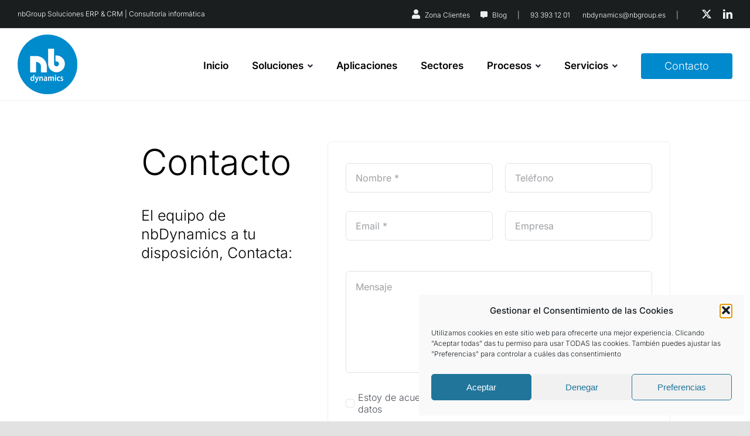

--- FILE ---
content_type: text/html; charset=UTF-8
request_url: https://www.nbdynamics.com/contacto/
body_size: 25585
content:
<!DOCTYPE html>
<html class="avada-html-layout-wide avada-html-header-position-top avada-is-100-percent-template" lang="es">
<head>
	<meta http-equiv="X-UA-Compatible" content="IE=edge" />
	<meta http-equiv="Content-Type" content="text/html; charset=utf-8"/>
	<meta name="viewport" content="width=device-width, initial-scale=1" />
	<meta name='robots' content='index, follow, max-image-preview:large, max-snippet:-1, max-video-preview:-1' />

	<!-- This site is optimized with the Yoast SEO plugin v26.8 - https://yoast.com/product/yoast-seo-wordpress/ -->
	<title>Contacto - nbDynamics</title>
<link data-rocket-prefetch href="https://fonts.googleapis.com" rel="dns-prefetch">
<link data-rocket-prefetch href="https://www.googletagmanager.com" rel="dns-prefetch">
<link data-rocket-prefetch href="https://www.google-analytics.com" rel="dns-prefetch">
<link data-rocket-prefetch href="https://www.gstatic.com" rel="dns-prefetch">
<link data-rocket-prefetch href="https://cdn.onesignal.com" rel="dns-prefetch">
<link data-rocket-prefetch href="https://onesignal.com" rel="dns-prefetch">
<link data-rocket-prefetch href="https://maps.googleapis.com" rel="dns-prefetch">
<link data-rocket-prefetch href="https://www.google.com" rel="dns-prefetch"><link rel="preload" data-rocket-preload as="image" href="https://www.nbdynamics.com/wp-content/uploads/2021/08/nbdynamics-logo.png" imagesrcset="https://www.nbdynamics.com/wp-content/uploads/2021/08/nbdynamics-logo.png 1x" imagesizes="" fetchpriority="high">
	<link rel="canonical" href="https://www.nbdynamics.com/contacto/" />
	<meta property="og:locale" content="es_ES" />
	<meta property="og:type" content="article" />
	<meta property="og:title" content="Contacto - nbDynamics" />
	<meta property="og:url" content="https://www.nbdynamics.com/contacto/" />
	<meta property="og:site_name" content="nbDynamics" />
	<meta property="article:modified_time" content="2025-07-01T15:31:32+00:00" />
	<meta name="twitter:card" content="summary_large_image" />
	<meta name="twitter:site" content="@nbwebas" />
	<meta name="twitter:label1" content="Tiempo de lectura" />
	<meta name="twitter:data1" content="5 minutos" />
	<script type="application/ld+json" class="yoast-schema-graph">{"@context":"https://schema.org","@graph":[{"@type":"WebPage","@id":"https://www.nbdynamics.com/contacto/","url":"https://www.nbdynamics.com/contacto/","name":"Contacto - nbDynamics","isPartOf":{"@id":"https://www.nbdynamics.com/#website"},"datePublished":"2021-04-27T15:21:33+00:00","dateModified":"2025-07-01T15:31:32+00:00","breadcrumb":{"@id":"https://www.nbdynamics.com/contacto/#breadcrumb"},"inLanguage":"es","potentialAction":[{"@type":"ReadAction","target":["https://www.nbdynamics.com/contacto/"]}]},{"@type":"BreadcrumbList","@id":"https://www.nbdynamics.com/contacto/#breadcrumb","itemListElement":[{"@type":"ListItem","position":1,"name":"Portada","item":"https://www.nbdynamics.com/"},{"@type":"ListItem","position":2,"name":"Contacto"}]},{"@type":"WebSite","@id":"https://www.nbdynamics.com/#website","url":"https://www.nbdynamics.com/","name":"nbDynamics","description":"Soluciones ERP &amp; CRM | Partners Microsoft Dynamics 365","publisher":{"@id":"https://www.nbdynamics.com/#organization"},"potentialAction":[{"@type":"SearchAction","target":{"@type":"EntryPoint","urlTemplate":"https://www.nbdynamics.com/?s={search_term_string}"},"query-input":{"@type":"PropertyValueSpecification","valueRequired":true,"valueName":"search_term_string"}}],"inLanguage":"es"},{"@type":"Organization","@id":"https://www.nbdynamics.com/#organization","name":"nbDynamics","url":"https://www.nbdynamics.com/","logo":{"@type":"ImageObject","inLanguage":"es","@id":"https://www.nbdynamics.com/#/schema/logo/image/","url":"https://www.nbdynamics.com/wp-content/uploads/2021/08/nbdynamics-logo.png","contentUrl":"https://www.nbdynamics.com/wp-content/uploads/2021/08/nbdynamics-logo.png","width":102,"height":112,"caption":"nbDynamics"},"image":{"@id":"https://www.nbdynamics.com/#/schema/logo/image/"},"sameAs":["https://x.com/nbwebas","https://es.linkedin.com/company/nbwebas-soluciones-de-negocio-s-l-"]}]}</script>
	<!-- / Yoast SEO plugin. -->


<link rel="alternate" type="application/rss+xml" title="nbDynamics &raquo; Feed" href="https://www.nbdynamics.com/feed/" />
<link rel="alternate" type="application/rss+xml" title="nbDynamics &raquo; Feed de los comentarios" href="https://www.nbdynamics.com/comments/feed/" />
								<link rel="icon" href="https://www.nbdynamics.com/wp-content/uploads/2021/08/favicon.png" type="image/png" />
		
		
		
				<link rel="alternate" title="oEmbed (JSON)" type="application/json+oembed" href="https://www.nbdynamics.com/wp-json/oembed/1.0/embed?url=https%3A%2F%2Fwww.nbdynamics.com%2Fcontacto%2F" />
<link rel="alternate" title="oEmbed (XML)" type="text/xml+oembed" href="https://www.nbdynamics.com/wp-json/oembed/1.0/embed?url=https%3A%2F%2Fwww.nbdynamics.com%2Fcontacto%2F&#038;format=xml" />
<style id='wp-img-auto-sizes-contain-inline-css' type='text/css'>
img:is([sizes=auto i],[sizes^="auto," i]){contain-intrinsic-size:3000px 1500px}
/*# sourceURL=wp-img-auto-sizes-contain-inline-css */
</style>
<style id='wp-emoji-styles-inline-css' type='text/css'>

	img.wp-smiley, img.emoji {
		display: inline !important;
		border: none !important;
		box-shadow: none !important;
		height: 1em !important;
		width: 1em !important;
		margin: 0 0.07em !important;
		vertical-align: -0.1em !important;
		background: none !important;
		padding: 0 !important;
	}
/*# sourceURL=wp-emoji-styles-inline-css */
</style>
<style id='wp-block-library-inline-css' type='text/css'>
:root{--wp-block-synced-color:#7a00df;--wp-block-synced-color--rgb:122,0,223;--wp-bound-block-color:var(--wp-block-synced-color);--wp-editor-canvas-background:#ddd;--wp-admin-theme-color:#007cba;--wp-admin-theme-color--rgb:0,124,186;--wp-admin-theme-color-darker-10:#006ba1;--wp-admin-theme-color-darker-10--rgb:0,107,160.5;--wp-admin-theme-color-darker-20:#005a87;--wp-admin-theme-color-darker-20--rgb:0,90,135;--wp-admin-border-width-focus:2px}@media (min-resolution:192dpi){:root{--wp-admin-border-width-focus:1.5px}}.wp-element-button{cursor:pointer}:root .has-very-light-gray-background-color{background-color:#eee}:root .has-very-dark-gray-background-color{background-color:#313131}:root .has-very-light-gray-color{color:#eee}:root .has-very-dark-gray-color{color:#313131}:root .has-vivid-green-cyan-to-vivid-cyan-blue-gradient-background{background:linear-gradient(135deg,#00d084,#0693e3)}:root .has-purple-crush-gradient-background{background:linear-gradient(135deg,#34e2e4,#4721fb 50%,#ab1dfe)}:root .has-hazy-dawn-gradient-background{background:linear-gradient(135deg,#faaca8,#dad0ec)}:root .has-subdued-olive-gradient-background{background:linear-gradient(135deg,#fafae1,#67a671)}:root .has-atomic-cream-gradient-background{background:linear-gradient(135deg,#fdd79a,#004a59)}:root .has-nightshade-gradient-background{background:linear-gradient(135deg,#330968,#31cdcf)}:root .has-midnight-gradient-background{background:linear-gradient(135deg,#020381,#2874fc)}:root{--wp--preset--font-size--normal:16px;--wp--preset--font-size--huge:42px}.has-regular-font-size{font-size:1em}.has-larger-font-size{font-size:2.625em}.has-normal-font-size{font-size:var(--wp--preset--font-size--normal)}.has-huge-font-size{font-size:var(--wp--preset--font-size--huge)}.has-text-align-center{text-align:center}.has-text-align-left{text-align:left}.has-text-align-right{text-align:right}.has-fit-text{white-space:nowrap!important}#end-resizable-editor-section{display:none}.aligncenter{clear:both}.items-justified-left{justify-content:flex-start}.items-justified-center{justify-content:center}.items-justified-right{justify-content:flex-end}.items-justified-space-between{justify-content:space-between}.screen-reader-text{border:0;clip-path:inset(50%);height:1px;margin:-1px;overflow:hidden;padding:0;position:absolute;width:1px;word-wrap:normal!important}.screen-reader-text:focus{background-color:#ddd;clip-path:none;color:#444;display:block;font-size:1em;height:auto;left:5px;line-height:normal;padding:15px 23px 14px;text-decoration:none;top:5px;width:auto;z-index:100000}html :where(.has-border-color){border-style:solid}html :where([style*=border-top-color]){border-top-style:solid}html :where([style*=border-right-color]){border-right-style:solid}html :where([style*=border-bottom-color]){border-bottom-style:solid}html :where([style*=border-left-color]){border-left-style:solid}html :where([style*=border-width]){border-style:solid}html :where([style*=border-top-width]){border-top-style:solid}html :where([style*=border-right-width]){border-right-style:solid}html :where([style*=border-bottom-width]){border-bottom-style:solid}html :where([style*=border-left-width]){border-left-style:solid}html :where(img[class*=wp-image-]){height:auto;max-width:100%}:where(figure){margin:0 0 1em}html :where(.is-position-sticky){--wp-admin--admin-bar--position-offset:var(--wp-admin--admin-bar--height,0px)}@media screen and (max-width:600px){html :where(.is-position-sticky){--wp-admin--admin-bar--position-offset:0px}}

/*# sourceURL=wp-block-library-inline-css */
</style><style id='global-styles-inline-css' type='text/css'>
:root{--wp--preset--aspect-ratio--square: 1;--wp--preset--aspect-ratio--4-3: 4/3;--wp--preset--aspect-ratio--3-4: 3/4;--wp--preset--aspect-ratio--3-2: 3/2;--wp--preset--aspect-ratio--2-3: 2/3;--wp--preset--aspect-ratio--16-9: 16/9;--wp--preset--aspect-ratio--9-16: 9/16;--wp--preset--color--black: #000000;--wp--preset--color--cyan-bluish-gray: #abb8c3;--wp--preset--color--white: #ffffff;--wp--preset--color--pale-pink: #f78da7;--wp--preset--color--vivid-red: #cf2e2e;--wp--preset--color--luminous-vivid-orange: #ff6900;--wp--preset--color--luminous-vivid-amber: #fcb900;--wp--preset--color--light-green-cyan: #7bdcb5;--wp--preset--color--vivid-green-cyan: #00d084;--wp--preset--color--pale-cyan-blue: #8ed1fc;--wp--preset--color--vivid-cyan-blue: #0693e3;--wp--preset--color--vivid-purple: #9b51e0;--wp--preset--color--awb-color-1: rgba(255,255,255,1);--wp--preset--color--awb-color-2: rgba(249,249,251,1);--wp--preset--color--awb-color-3: rgba(242,243,245,1);--wp--preset--color--awb-color-4: rgba(226,226,226,1);--wp--preset--color--awb-color-5: rgba(0,137,205,1);--wp--preset--color--awb-color-6: rgba(74,78,87,1);--wp--preset--color--awb-color-7: rgba(33,41,52,1);--wp--preset--color--awb-color-8: rgba(0,0,0,1);--wp--preset--color--awb-color-custom-10: rgba(101,188,123,1);--wp--preset--color--awb-color-custom-11: rgba(51,51,51,1);--wp--preset--color--awb-color-custom-12: rgba(242,243,245,0.7);--wp--preset--color--awb-color-custom-13: rgba(158,160,164,1);--wp--preset--color--awb-color-custom-14: rgba(227,227,227,1);--wp--preset--color--awb-color-custom-15: rgba(255,255,255,0.8);--wp--preset--color--awb-color-custom-16: rgba(242,243,245,0.8);--wp--preset--color--awb-color-custom-17: rgba(26,30,31,1);--wp--preset--gradient--vivid-cyan-blue-to-vivid-purple: linear-gradient(135deg,rgb(6,147,227) 0%,rgb(155,81,224) 100%);--wp--preset--gradient--light-green-cyan-to-vivid-green-cyan: linear-gradient(135deg,rgb(122,220,180) 0%,rgb(0,208,130) 100%);--wp--preset--gradient--luminous-vivid-amber-to-luminous-vivid-orange: linear-gradient(135deg,rgb(252,185,0) 0%,rgb(255,105,0) 100%);--wp--preset--gradient--luminous-vivid-orange-to-vivid-red: linear-gradient(135deg,rgb(255,105,0) 0%,rgb(207,46,46) 100%);--wp--preset--gradient--very-light-gray-to-cyan-bluish-gray: linear-gradient(135deg,rgb(238,238,238) 0%,rgb(169,184,195) 100%);--wp--preset--gradient--cool-to-warm-spectrum: linear-gradient(135deg,rgb(74,234,220) 0%,rgb(151,120,209) 20%,rgb(207,42,186) 40%,rgb(238,44,130) 60%,rgb(251,105,98) 80%,rgb(254,248,76) 100%);--wp--preset--gradient--blush-light-purple: linear-gradient(135deg,rgb(255,206,236) 0%,rgb(152,150,240) 100%);--wp--preset--gradient--blush-bordeaux: linear-gradient(135deg,rgb(254,205,165) 0%,rgb(254,45,45) 50%,rgb(107,0,62) 100%);--wp--preset--gradient--luminous-dusk: linear-gradient(135deg,rgb(255,203,112) 0%,rgb(199,81,192) 50%,rgb(65,88,208) 100%);--wp--preset--gradient--pale-ocean: linear-gradient(135deg,rgb(255,245,203) 0%,rgb(182,227,212) 50%,rgb(51,167,181) 100%);--wp--preset--gradient--electric-grass: linear-gradient(135deg,rgb(202,248,128) 0%,rgb(113,206,126) 100%);--wp--preset--gradient--midnight: linear-gradient(135deg,rgb(2,3,129) 0%,rgb(40,116,252) 100%);--wp--preset--font-size--small: 12px;--wp--preset--font-size--medium: 20px;--wp--preset--font-size--large: 24px;--wp--preset--font-size--x-large: 42px;--wp--preset--font-size--normal: 16px;--wp--preset--font-size--xlarge: 32px;--wp--preset--font-size--huge: 48px;--wp--preset--spacing--20: 0.44rem;--wp--preset--spacing--30: 0.67rem;--wp--preset--spacing--40: 1rem;--wp--preset--spacing--50: 1.5rem;--wp--preset--spacing--60: 2.25rem;--wp--preset--spacing--70: 3.38rem;--wp--preset--spacing--80: 5.06rem;--wp--preset--shadow--natural: 6px 6px 9px rgba(0, 0, 0, 0.2);--wp--preset--shadow--deep: 12px 12px 50px rgba(0, 0, 0, 0.4);--wp--preset--shadow--sharp: 6px 6px 0px rgba(0, 0, 0, 0.2);--wp--preset--shadow--outlined: 6px 6px 0px -3px rgb(255, 255, 255), 6px 6px rgb(0, 0, 0);--wp--preset--shadow--crisp: 6px 6px 0px rgb(0, 0, 0);}:where(.is-layout-flex){gap: 0.5em;}:where(.is-layout-grid){gap: 0.5em;}body .is-layout-flex{display: flex;}.is-layout-flex{flex-wrap: wrap;align-items: center;}.is-layout-flex > :is(*, div){margin: 0;}body .is-layout-grid{display: grid;}.is-layout-grid > :is(*, div){margin: 0;}:where(.wp-block-columns.is-layout-flex){gap: 2em;}:where(.wp-block-columns.is-layout-grid){gap: 2em;}:where(.wp-block-post-template.is-layout-flex){gap: 1.25em;}:where(.wp-block-post-template.is-layout-grid){gap: 1.25em;}.has-black-color{color: var(--wp--preset--color--black) !important;}.has-cyan-bluish-gray-color{color: var(--wp--preset--color--cyan-bluish-gray) !important;}.has-white-color{color: var(--wp--preset--color--white) !important;}.has-pale-pink-color{color: var(--wp--preset--color--pale-pink) !important;}.has-vivid-red-color{color: var(--wp--preset--color--vivid-red) !important;}.has-luminous-vivid-orange-color{color: var(--wp--preset--color--luminous-vivid-orange) !important;}.has-luminous-vivid-amber-color{color: var(--wp--preset--color--luminous-vivid-amber) !important;}.has-light-green-cyan-color{color: var(--wp--preset--color--light-green-cyan) !important;}.has-vivid-green-cyan-color{color: var(--wp--preset--color--vivid-green-cyan) !important;}.has-pale-cyan-blue-color{color: var(--wp--preset--color--pale-cyan-blue) !important;}.has-vivid-cyan-blue-color{color: var(--wp--preset--color--vivid-cyan-blue) !important;}.has-vivid-purple-color{color: var(--wp--preset--color--vivid-purple) !important;}.has-black-background-color{background-color: var(--wp--preset--color--black) !important;}.has-cyan-bluish-gray-background-color{background-color: var(--wp--preset--color--cyan-bluish-gray) !important;}.has-white-background-color{background-color: var(--wp--preset--color--white) !important;}.has-pale-pink-background-color{background-color: var(--wp--preset--color--pale-pink) !important;}.has-vivid-red-background-color{background-color: var(--wp--preset--color--vivid-red) !important;}.has-luminous-vivid-orange-background-color{background-color: var(--wp--preset--color--luminous-vivid-orange) !important;}.has-luminous-vivid-amber-background-color{background-color: var(--wp--preset--color--luminous-vivid-amber) !important;}.has-light-green-cyan-background-color{background-color: var(--wp--preset--color--light-green-cyan) !important;}.has-vivid-green-cyan-background-color{background-color: var(--wp--preset--color--vivid-green-cyan) !important;}.has-pale-cyan-blue-background-color{background-color: var(--wp--preset--color--pale-cyan-blue) !important;}.has-vivid-cyan-blue-background-color{background-color: var(--wp--preset--color--vivid-cyan-blue) !important;}.has-vivid-purple-background-color{background-color: var(--wp--preset--color--vivid-purple) !important;}.has-black-border-color{border-color: var(--wp--preset--color--black) !important;}.has-cyan-bluish-gray-border-color{border-color: var(--wp--preset--color--cyan-bluish-gray) !important;}.has-white-border-color{border-color: var(--wp--preset--color--white) !important;}.has-pale-pink-border-color{border-color: var(--wp--preset--color--pale-pink) !important;}.has-vivid-red-border-color{border-color: var(--wp--preset--color--vivid-red) !important;}.has-luminous-vivid-orange-border-color{border-color: var(--wp--preset--color--luminous-vivid-orange) !important;}.has-luminous-vivid-amber-border-color{border-color: var(--wp--preset--color--luminous-vivid-amber) !important;}.has-light-green-cyan-border-color{border-color: var(--wp--preset--color--light-green-cyan) !important;}.has-vivid-green-cyan-border-color{border-color: var(--wp--preset--color--vivid-green-cyan) !important;}.has-pale-cyan-blue-border-color{border-color: var(--wp--preset--color--pale-cyan-blue) !important;}.has-vivid-cyan-blue-border-color{border-color: var(--wp--preset--color--vivid-cyan-blue) !important;}.has-vivid-purple-border-color{border-color: var(--wp--preset--color--vivid-purple) !important;}.has-vivid-cyan-blue-to-vivid-purple-gradient-background{background: var(--wp--preset--gradient--vivid-cyan-blue-to-vivid-purple) !important;}.has-light-green-cyan-to-vivid-green-cyan-gradient-background{background: var(--wp--preset--gradient--light-green-cyan-to-vivid-green-cyan) !important;}.has-luminous-vivid-amber-to-luminous-vivid-orange-gradient-background{background: var(--wp--preset--gradient--luminous-vivid-amber-to-luminous-vivid-orange) !important;}.has-luminous-vivid-orange-to-vivid-red-gradient-background{background: var(--wp--preset--gradient--luminous-vivid-orange-to-vivid-red) !important;}.has-very-light-gray-to-cyan-bluish-gray-gradient-background{background: var(--wp--preset--gradient--very-light-gray-to-cyan-bluish-gray) !important;}.has-cool-to-warm-spectrum-gradient-background{background: var(--wp--preset--gradient--cool-to-warm-spectrum) !important;}.has-blush-light-purple-gradient-background{background: var(--wp--preset--gradient--blush-light-purple) !important;}.has-blush-bordeaux-gradient-background{background: var(--wp--preset--gradient--blush-bordeaux) !important;}.has-luminous-dusk-gradient-background{background: var(--wp--preset--gradient--luminous-dusk) !important;}.has-pale-ocean-gradient-background{background: var(--wp--preset--gradient--pale-ocean) !important;}.has-electric-grass-gradient-background{background: var(--wp--preset--gradient--electric-grass) !important;}.has-midnight-gradient-background{background: var(--wp--preset--gradient--midnight) !important;}.has-small-font-size{font-size: var(--wp--preset--font-size--small) !important;}.has-medium-font-size{font-size: var(--wp--preset--font-size--medium) !important;}.has-large-font-size{font-size: var(--wp--preset--font-size--large) !important;}.has-x-large-font-size{font-size: var(--wp--preset--font-size--x-large) !important;}
/*# sourceURL=global-styles-inline-css */
</style>

<style id='classic-theme-styles-inline-css' type='text/css'>
/*! This file is auto-generated */
.wp-block-button__link{color:#fff;background-color:#32373c;border-radius:9999px;box-shadow:none;text-decoration:none;padding:calc(.667em + 2px) calc(1.333em + 2px);font-size:1.125em}.wp-block-file__button{background:#32373c;color:#fff;text-decoration:none}
/*# sourceURL=/wp-includes/css/classic-themes.min.css */
</style>
<link rel='stylesheet' id='cmplz-general-css' href='https://www.nbdynamics.com/wp-content/plugins/complianz-gdpr/assets/css/cookieblocker.min.css?ver=1765936651' type='text/css' media='all' />
<link rel='stylesheet' id='child-style-css' href='https://www.nbdynamics.com/wp-content/themes/Avada-Child-Theme/style.css?ver=6.9' type='text/css' media='all' />
<link rel='stylesheet' id='fusion-dynamic-css-css' href='https://www.nbdynamics.com/wp-content/uploads/fusion-styles/fdfa2d8768adc926063eeff9283b4ca2.min.css?ver=3.14.2' type='text/css' media='all' />
<script type="text/javascript" src="https://www.nbdynamics.com/wp-includes/js/jquery/jquery.min.js?ver=3.7.1" id="jquery-core-js"></script>
<script type="text/javascript" src="https://www.nbdynamics.com/wp-includes/js/jquery/jquery-migrate.min.js?ver=3.4.1" id="jquery-migrate-js"></script>
<link rel="https://api.w.org/" href="https://www.nbdynamics.com/wp-json/" /><link rel="alternate" title="JSON" type="application/json" href="https://www.nbdynamics.com/wp-json/wp/v2/pages/307" /><link rel="EditURI" type="application/rsd+xml" title="RSD" href="https://www.nbdynamics.com/xmlrpc.php?rsd" />

<link rel='shortlink' href='https://www.nbdynamics.com/?p=307' />
<meta name="onesignal-plugin" content="wordpress-3.8.0">
  <script src="https://cdn.onesignal.com/sdks/web/v16/OneSignalSDK.page.js" defer></script>
  <script>
          window.OneSignalDeferred = window.OneSignalDeferred || [];
          OneSignalDeferred.push(async function(OneSignal) {
            await OneSignal.init({
              appId: "aa213fee-9b9a-4169-b963-084b89925926",
              serviceWorkerOverrideForTypical: true,
              path: "https://www.nbdynamics.com/wp-content/plugins/onesignal-free-web-push-notifications/sdk_files/",
              serviceWorkerParam: { scope: "/wp-content/plugins/onesignal-free-web-push-notifications/sdk_files/push/onesignal/" },
              serviceWorkerPath: "OneSignalSDKWorker.js",
            });
          });

          // Unregister the legacy OneSignal service worker to prevent scope conflicts
          if (navigator.serviceWorker) {
            navigator.serviceWorker.getRegistrations().then((registrations) => {
              // Iterate through all registered service workers
              registrations.forEach((registration) => {
                // Check the script URL to identify the specific service worker
                if (registration.active && registration.active.scriptURL.includes('OneSignalSDKWorker.js.php')) {
                  // Unregister the service worker
                  registration.unregister().then((success) => {
                    if (success) {
                      console.log('OneSignalSW: Successfully unregistered:', registration.active.scriptURL);
                    } else {
                      console.log('OneSignalSW: Failed to unregister:', registration.active.scriptURL);
                    }
                  });
                }
              });
            }).catch((error) => {
              console.error('Error fetching service worker registrations:', error);
            });
        }
        </script>
			<style>.cmplz-hidden {
					display: none !important;
				}</style><link rel="preload" href="https://www.nbdynamics.com/wp-content/themes/Avada/includes/lib/assets/fonts/icomoon/awb-icons.woff" as="font" type="font/woff" crossorigin><link rel="preload" href="//www.nbdynamics.com/wp-content/themes/Avada/includes/lib/assets/fonts/fontawesome/webfonts/fa-brands-400.woff2" as="font" type="font/woff2" crossorigin><link rel="preload" href="//www.nbdynamics.com/wp-content/themes/Avada/includes/lib/assets/fonts/fontawesome/webfonts/fa-regular-400.woff2" as="font" type="font/woff2" crossorigin><link rel="preload" href="//www.nbdynamics.com/wp-content/themes/Avada/includes/lib/assets/fonts/fontawesome/webfonts/fa-solid-900.woff2" as="font" type="font/woff2" crossorigin><link rel="preload" href="https://www.nbdynamics.com/wp-content/uploads/fusion-icons/icomoon/fonts/icomoon.ttf?kgddrp" as="font" type="font/ttf" crossorigin><style type="text/css" id="css-fb-visibility">@media screen and (max-width: 640px){.fusion-no-small-visibility{display:none !important;}body .sm-text-align-center{text-align:center !important;}body .sm-text-align-left{text-align:left !important;}body .sm-text-align-right{text-align:right !important;}body .sm-text-align-justify{text-align:justify !important;}body .sm-flex-align-center{justify-content:center !important;}body .sm-flex-align-flex-start{justify-content:flex-start !important;}body .sm-flex-align-flex-end{justify-content:flex-end !important;}body .sm-mx-auto{margin-left:auto !important;margin-right:auto !important;}body .sm-ml-auto{margin-left:auto !important;}body .sm-mr-auto{margin-right:auto !important;}body .fusion-absolute-position-small{position:absolute;width:100%;}.awb-sticky.awb-sticky-small{ position: sticky; top: var(--awb-sticky-offset,0); }}@media screen and (min-width: 641px) and (max-width: 1024px){.fusion-no-medium-visibility{display:none !important;}body .md-text-align-center{text-align:center !important;}body .md-text-align-left{text-align:left !important;}body .md-text-align-right{text-align:right !important;}body .md-text-align-justify{text-align:justify !important;}body .md-flex-align-center{justify-content:center !important;}body .md-flex-align-flex-start{justify-content:flex-start !important;}body .md-flex-align-flex-end{justify-content:flex-end !important;}body .md-mx-auto{margin-left:auto !important;margin-right:auto !important;}body .md-ml-auto{margin-left:auto !important;}body .md-mr-auto{margin-right:auto !important;}body .fusion-absolute-position-medium{position:absolute;width:100%;}.awb-sticky.awb-sticky-medium{ position: sticky; top: var(--awb-sticky-offset,0); }}@media screen and (min-width: 1025px){.fusion-no-large-visibility{display:none !important;}body .lg-text-align-center{text-align:center !important;}body .lg-text-align-left{text-align:left !important;}body .lg-text-align-right{text-align:right !important;}body .lg-text-align-justify{text-align:justify !important;}body .lg-flex-align-center{justify-content:center !important;}body .lg-flex-align-flex-start{justify-content:flex-start !important;}body .lg-flex-align-flex-end{justify-content:flex-end !important;}body .lg-mx-auto{margin-left:auto !important;margin-right:auto !important;}body .lg-ml-auto{margin-left:auto !important;}body .lg-mr-auto{margin-right:auto !important;}body .fusion-absolute-position-large{position:absolute;width:100%;}.awb-sticky.awb-sticky-large{ position: sticky; top: var(--awb-sticky-offset,0); }}</style>		<script type="text/javascript">
			var doc = document.documentElement;
			doc.setAttribute( 'data-useragent', navigator.userAgent );
		</script>
		<!-- Global site tag (gtag.js) - Google Analytics -->
<script type="text/plain" data-service="google-analytics" data-category="statistics" async data-cmplz-src="https://www.googletagmanager.com/gtag/js?id=UA-62587759-1"></script>
<script>
  window.dataLayer = window.dataLayer || [];
  function gtag(){dataLayer.push(arguments);}
  gtag('js', new Date());

  gtag('config', 'UA-62587759-1');
  gtag('config', 'AW-999657675');
</script>
	<meta name="generator" content="WP Rocket 3.20.3" data-wpr-features="wpr_preconnect_external_domains wpr_oci wpr_preload_links wpr_desktop" /></head>

<body data-cmplz=1 class="wp-singular page-template page-template-100-width page-template-100-width-php page page-id-307 wp-theme-Avada wp-child-theme-Avada-Child-Theme fusion-image-hovers fusion-pagination-sizing fusion-button_type-flat fusion-button_span-no fusion-button_gradient-linear avada-image-rollover-circle-yes avada-image-rollover-yes avada-image-rollover-direction-left fusion-body ltr fusion-sticky-header no-tablet-sticky-header no-mobile-sticky-header no-mobile-slidingbar no-mobile-totop fusion-disable-outline fusion-sub-menu-fade mobile-logo-pos-left layout-wide-mode avada-has-boxed-modal-shadow- layout-scroll-offset-full avada-has-zero-margin-offset-top fusion-top-header menu-text-align-center mobile-menu-design-modern fusion-show-pagination-text fusion-header-layout-v3 avada-responsive avada-footer-fx-none avada-menu-highlight-style-bar fusion-search-form-clean fusion-main-menu-search-overlay fusion-avatar-circle avada-sticky-shrinkage avada-dropdown-styles avada-blog-layout-medium alternate avada-blog-archive-layout-medium alternate avada-header-shadow-no avada-menu-icon-position-right avada-has-megamenu-shadow avada-has-mobile-menu-search avada-has-breadcrumb-mobile-hidden avada-has-titlebar-hide avada-has-pagination-width_height avada-flyout-menu-direction-fade avada-ec-views-v1" data-awb-post-id="307">
		<a class="skip-link screen-reader-text" href="#content">Saltar al contenido</a>

	<div  id="boxed-wrapper">
		
		<div  id="wrapper" class="fusion-wrapper">
			<div  id="home" style="position:relative;top:-1px;"></div>
							
					
			<header  class="fusion-header-wrapper">
				<div class="fusion-header-v3 fusion-logo-alignment fusion-logo-left fusion-sticky-menu- fusion-sticky-logo-1 fusion-mobile-logo-  fusion-mobile-menu-design-modern">
					
<div class="fusion-secondary-header">
	<div class="fusion-row">
					<div class="fusion-alignleft">
				<div class="fusion-contact-info"><span class="fusion-contact-info-phone-number"><a href="https://www.nbgroup.es/" class="hover-topbar">nbGroup Soluciones ERP & CRM</a> | Consultoría informática</span></div>			</div>
				
					<div class="fusion-alignright">
				<div class="fusion-social-links-header"><div class="fusion-social-networks"><div class="fusion-social-networks-wrapper"><a  class="fusion-social-network-icon fusion-tooltip fusion-twitter awb-icon-twitter" style data-placement="bottom" data-title="X" data-toggle="tooltip" title="X" href="https://twitter.com/nbgroup_" target="_blank" rel="noopener noreferrer"><span class="screen-reader-text">X</span></a><a  class="fusion-social-network-icon fusion-tooltip fusion-linkedin awb-icon-linkedin" style data-placement="bottom" data-title="LinkedIn" data-toggle="tooltip" title="LinkedIn" href="https://es.linkedin.com/company/nbwebas-soluciones-de-negocio-s-l-" target="_blank" rel="noopener noreferrer"><span class="screen-reader-text">LinkedIn</span></a></div></div></div>				<div class="ancho-top-bar fusion-alignleft fusion-social-links-header">
					<div style="text-align: center;"><a href="https://nbsystems.es/zona-clientes/"><a class="fb-icon-element-1 fb-icon-element fontawesome-icon fa-user fas circle-no fusion-text-flow fusion-link" style="--awb-iconcolor:#eeeeee;--awb-font-size:16px;--awb-margin-right:8px;" href="https://nbsystems.es/zona-clientes/" aria-label="Link to https://nbsystems.es/zona-clientes/" target="_self"></a><a href="https://nbsystems.es/zona-clientes">Zona Clientes</a>&nbsp;&nbsp;&nbsp;&nbsp;&nbsp;&nbsp;<a class="fb-icon-element-1 fb-icon-element fontawesome-icon fa-comment-alt fas circle-no fusion-text-flow fusion-link" style="--awb-iconcolor:#eeeeee;--awb-font-size:12px;--awb-margin-right:8px;" href="https://www.nbdynamics.com/blog/" aria-label="Link to https://www.nbdynamics.com/blog/" target="_self"></a><a href="https://www.nbdynamics.com/blog/">Blog</a>&nbsp;&nbsp;&nbsp;&nbsp;&nbsp;&nbsp;|&nbsp;&nbsp;&nbsp;&nbsp;&nbsp;&nbsp;<a href="tel:933931201">93 393 12 01</a>&nbsp;&nbsp;&nbsp;&nbsp;&nbsp;&nbsp;&nbsp;<a href="mailto:nbdynamics@nbgroup.es">nbdynamics@nbgroup.es</a>&nbsp;&nbsp;&nbsp;&nbsp;&nbsp;&nbsp;|</div>
				</div>
			</div>
				
			</div>
</div>
<div class="fusion-header-sticky-height"></div>
<div class="fusion-header">
	<div class="fusion-row">
					<div class="fusion-logo" data-margin-top="10px" data-margin-bottom="0px" data-margin-left="0px" data-margin-right="0px">
			<a class="fusion-logo-link"  href="https://www.nbdynamics.com/" >

						<!-- standard logo -->
			<img fetchpriority="high" src="https://www.nbdynamics.com/wp-content/uploads/2021/08/nbdynamics-logo.png" srcset="https://www.nbdynamics.com/wp-content/uploads/2021/08/nbdynamics-logo.png 1x" width="102" height="112" alt="nbDynamics Logo" data-retina_logo_url="" class="fusion-standard-logo" />

			
											<!-- sticky header logo -->
				<img src="https://www.nbdynamics.com/wp-content/uploads/2021/08/nbdynamics-logo.png" srcset="https://www.nbdynamics.com/wp-content/uploads/2021/08/nbdynamics-logo.png 1x" width="102" height="112" alt="nbDynamics Logo" data-retina_logo_url="" class="fusion-sticky-logo" />
					</a>
		</div>		<nav class="fusion-main-menu" aria-label="Menú principal"><div class="fusion-overlay-search">		<form role="search" class="searchform fusion-search-form  fusion-search-form-clean" method="get" action="https://www.nbdynamics.com/">
			<div class="fusion-search-form-content">

				
				<div class="fusion-search-field search-field">
					<label><span class="screen-reader-text">Buscar:</span>
													<input type="search" value="" name="s" class="s" placeholder="Buscar..." required aria-required="true" aria-label="Buscar..."/>
											</label>
				</div>
				<div class="fusion-search-button search-button">
					<input type="submit" class="fusion-search-submit searchsubmit" aria-label="Buscar" value="&#xf002;" />
									</div>

				
			</div>


			
		</form>
		<div class="fusion-search-spacer"></div><a href="#" role="button" aria-label="Close Search" class="fusion-close-search"></a></div><ul id="menu-menu_principal_es" class="fusion-menu"><li  id="menu-item-409"  class="menu-item menu-item-type-custom menu-item-object-custom menu-item-409"  data-item-id="409"><a  href="/" class="fusion-bar-highlight"><span class="menu-text">Inicio</span></a></li><li  id="menu-item-412"  class="menu-item menu-item-type-custom menu-item-object-custom menu-item-has-children menu-item-412 fusion-megamenu-menu "  data-item-id="412"><a  class="fusion-flex-link fusion-bar-highlight"><span class="menu-text">Soluciones</span><span class="fusion-megamenu-icon"><i class="glyphicon fa-angle-down fas" aria-hidden="true"></i></span></a><div class="fusion-megamenu-wrapper fusion-columns-4 columns-per-row-4 columns-8 col-span-12 fusion-megamenu-fullwidth fusion-megamenu-width-site-width"><div class="row"><div class="fusion-megamenu-holder" style="width:1410px;" data-width="1410px"><ul class="fusion-megamenu fusion-megamenu-border"><li  id="menu-item-2663"  class="menu-item menu-item-type-post_type menu-item-object-page menu-item-2663 fusion-megamenu-submenu menu-item-has-link fusion-megamenu-columns-4 col-lg-3 col-md-3 col-sm-3" ><div class='fusion-megamenu-title'><a class="awb-justify-title" href="https://www.nbdynamics.com/dynamics-365-busines-central-erp-para-pymes/"><span class="fusion-megamenu-icon fusion-megamenu-thumbnail"><img src="https://www.nbdynamics.com/wp-content/uploads/2021/08/business-central.png" alt="business-central" title="business-central"></span>Business Central </br><span class="fusion-menu-highlight-label" style="">Microsoft Dynamics 365 Business Central</span></a></div></li><li  id="menu-item-833"  class="menu-item menu-item-type-post_type menu-item-object-page menu-item-833 fusion-megamenu-submenu menu-item-has-link fusion-megamenu-columns-4 col-lg-3 col-md-3 col-sm-3" ><div class='fusion-megamenu-title'><a class="awb-justify-title" href="https://www.nbdynamics.com/microsoft-dynamics-365-sales-crm-online/"><span class="fusion-megamenu-icon fusion-megamenu-thumbnail"><img src="https://www.nbdynamics.com/wp-content/uploads/2021/08/msdyn_Dynamics_icons_Sales.png" alt="Dynamics-Sales" title="Dynamics-Sales"></span>Dynamics 365 Sales </br><span class="fusion-menu-highlight-label" style="">Microsoft Dynamics 365 Sales | CRM</span></a></div></li><li  id="menu-item-5259"  class="menu-item menu-item-type-post_type menu-item-object-page menu-item-5259 fusion-megamenu-submenu menu-item-has-link fusion-megamenu-columns-4 col-lg-3 col-md-3 col-sm-3" ><div class='fusion-megamenu-title'><a class="awb-justify-title" href="https://www.nbdynamics.com/dynamics-365-customer-service-gestionar-la-atencion-al-cliente/"><span class="fusion-megamenu-icon fusion-megamenu-thumbnail"><img src="https://www.nbdynamics.com/wp-content/uploads/2025/02/d365-customer-service-logo.png" alt="d365-customer-service-logo" title="d365-customer-service-logo"></span>Customer Service </br><span class="fusion-menu-highlight-label" style="">Microsoft Dynamics 365 Customer Service</span></a></div></li><li  id="menu-item-841"  class="menu-item menu-item-type-post_type menu-item-object-page menu-item-841 fusion-megamenu-submenu menu-item-has-link fusion-megamenu-columns-4 col-lg-3 col-md-3 col-sm-3" ><div class='fusion-megamenu-title'><a class="awb-justify-title" href="https://www.nbdynamics.com/power-bi/"><span class="fusion-megamenu-icon fusion-megamenu-thumbnail"><img src="https://www.nbdynamics.com/wp-content/uploads/2021/08/pbi.png" alt="powerbi" title="powerbi"></span>Power BI </br><span class="fusion-menu-highlight-label" style="">Microsoft Power BI | Análisis de datos</span></a></div></li></ul><ul class="fusion-megamenu fusion-megamenu-row-2 fusion-megamenu-row-columns-4"><li  id="menu-item-658"  class="menu-item menu-item-type-post_type menu-item-object-page menu-item-658 fusion-megamenu-submenu menu-item-has-link fusion-megamenu-columns-4 col-lg-3 col-md-3 col-sm-3" ><div class='fusion-megamenu-title'><a class="awb-justify-title" href="https://www.nbdynamics.com/microsoft-dynamics-nav/"><span class="fusion-megamenu-icon fusion-megamenu-thumbnail"><img src="https://www.nbdynamics.com/wp-content/uploads/2021/08/DynamicsNAV-m-1.png" alt="DynamicsNAV-m" title="DynamicsNAV-m"></span>Dynamics NAV </br><span class="fusion-menu-highlight-label" style="">Microsoft Dynamics Nav | Navision</span></a></div></li><li  id="menu-item-5261"  class="menu-item menu-item-type-post_type menu-item-object-page menu-item-5261 fusion-megamenu-submenu menu-item-has-link fusion-megamenu-columns-4 col-lg-3 col-md-3 col-sm-3" ><div class='fusion-megamenu-title'><a class="awb-justify-title" href="https://www.nbdynamics.com/dynamics-365-field-service-gestion-de-tecnicos-de-campo/"><span class="fusion-megamenu-icon fusion-megamenu-thumbnail"><img src="https://www.nbdynamics.com/wp-content/uploads/2025/02/d365-field-service-logo.png" alt="d365- field-service-logo" title="d365- field-service-logo"></span>Field Service </br><span class="fusion-menu-highlight-label" style="">Microsoft Dynamics 365 Field Service</span></a></div></li><li  id="menu-item-5263"  class="menu-item menu-item-type-post_type menu-item-object-page menu-item-5263 fusion-megamenu-submenu menu-item-has-link fusion-megamenu-columns-4 col-lg-3 col-md-3 col-sm-3" ><div class='fusion-megamenu-title'><a class="awb-justify-title" href="https://www.nbdynamics.com/dynamics-365-insights-estrategias-de-marketing/"><span class="fusion-megamenu-icon fusion-megamenu-thumbnail"><img src="https://www.nbdynamics.com/wp-content/uploads/2025/02/d365-Customer-insights-logo.png" alt="d365-Customer-insights-logo" title="d365-Customer-insights-logo"></span>Customer Insights </br><span class="fusion-menu-highlight-label" style="">Microsoft Dynamics 365 Customer Insights</span></a></div></li><li  id="menu-item-5497"  class="menu-item menu-item-type-post_type menu-item-object-page menu-item-5497 fusion-megamenu-submenu menu-item-has-link fusion-megamenu-columns-4 col-lg-3 col-md-3 col-sm-3" ><div class='fusion-megamenu-title'><a class="awb-justify-title" href="https://www.nbdynamics.com/copilot-para-dynamics-365/"><span class="fusion-megamenu-icon fusion-megamenu-thumbnail"><img src="https://www.nbdynamics.com/wp-content/uploads/2025/03/Microsoft-Copilot-Logo.png" alt="Microsoft-Copilot-Logo" title="Microsoft-Copilot-Logo"></span>Copilot  </br><span class="fusion-menu-highlight-label" style="">Copilot para Microsoft Dynamics 365</span></a></div></li></ul></div><div style="clear:both;"></div></div></div></li><li  id="menu-item-4368"  class="menu-item menu-item-type-post_type menu-item-object-page menu-item-has-children menu-item-4368 fusion-megamenu-menu "  data-item-id="4368"><a  href="https://www.nbdynamics.com/aplicaciones-empresariales/" class="fusion-bar-highlight"><span class="menu-text">Aplicaciones</span></a><div class="fusion-megamenu-wrapper fusion-columns-4 columns-per-row-4 columns-8 col-span-12 fusion-megamenu-fullwidth fusion-megamenu-width-site-width"><div class="row"><div class="fusion-megamenu-holder" style="width:1410px;" data-width="1410px"><ul class="fusion-megamenu fusion-megamenu-border"><li  id="menu-item-865"  class="menu-item menu-item-type-post_type menu-item-object-page menu-item-865 fusion-megamenu-submenu menu-item-has-link fusion-megamenu-columns-4 col-lg-3 col-md-3 col-sm-3" ><div class='fusion-megamenu-title'><a class="awb-justify-title" href="https://www.nbdynamics.com/nbfactory/"><span class="fusion-megamenu-icon fusion-megamenu-thumbnail"><img src="https://www.nbdynamics.com/wp-content/uploads/2025/07/Group-95-e1752061703917.png" alt="Aplicaciones empresariales nbFactory" title="nbFactory"></span>nbFactory </br><span class="fusion-menu-highlight-label" style="">Captura de datos de fábrica en tiempo real</span></a></div></li><li  id="menu-item-3707"  class="menu-item menu-item-type-post_type menu-item-object-page menu-item-3707 fusion-megamenu-submenu menu-item-has-link fusion-megamenu-columns-4 col-lg-3 col-md-3 col-sm-3" ><div class='fusion-megamenu-title'><a class="awb-justify-title" href="https://www.nbdynamics.com/tpv-para-tienda/"><span class="fusion-megamenu-icon fusion-megamenu-thumbnail"><img src="https://www.nbdynamics.com/wp-content/uploads/2021/08/nbtpv.png" alt="nbtpv" title="nbtpv"></span>nbTPV </br><span class="fusion-menu-highlight-label" style="">TPV para: Retail, Minoristas, Tiendas</span></a></div></li><li  id="menu-item-5954"  class="menu-item menu-item-type-post_type menu-item-object-page menu-item-5954 fusion-megamenu-submenu menu-item-has-link fusion-megamenu-columns-4 col-lg-3 col-md-3 col-sm-3" ><div class='fusion-megamenu-title'><a class="awb-justify-title" href="https://www.nbdynamics.com/nbtickets-app-dynamics365-business-central/"><span class="fusion-megamenu-icon fusion-megamenu-thumbnail"><img src="https://www.nbdynamics.com/wp-content/uploads/2025/06/nbTickets-Blanco-e1752062192584.png" alt="Aplicaciones empresariales nbTickets" title="nbTickets Blanco"></span>nbTickets </br><span class="fusion-menu-highlight-label" style="">Gestiona los gastos de empresa</span></a></div></li><li  id="menu-item-938"  class="menu-item menu-item-type-post_type menu-item-object-page menu-item-938 fusion-megamenu-submenu menu-item-has-link fusion-megamenu-columns-4 col-lg-3 col-md-3 col-sm-3" ><div class='fusion-megamenu-title'><a class="awb-justify-title" href="https://www.nbdynamics.com/control-presencia-dynamics-nav/"><span class="fusion-megamenu-icon fusion-megamenu-thumbnail"><img src="https://www.nbdynamics.com/wp-content/uploads/2025/07/Group-3-1-e1752061391415.png" alt="Aplicaciones empresariales nbPresencia" title="nbPresencial"></span>nbPresencia</br><span class="fusion-menu-highlight-label" style="">Control de Presencia para Business Central</span></a></div></li></ul><ul class="fusion-megamenu fusion-megamenu-row-2 fusion-megamenu-row-columns-4"><li  id="menu-item-6528"  class="menu-item menu-item-type-post_type menu-item-object-page menu-item-6528 fusion-megamenu-submenu menu-item-has-link fusion-megamenu-columns-4 col-lg-3 col-md-3 col-sm-3" ><div class='fusion-megamenu-title'><a class="awb-justify-title" href="https://www.nbdynamics.com/nbsii-software-suministro-inmediato-informacion-iva-online/"><span class="fusion-megamenu-icon fusion-megamenu-thumbnail"><img src="https://www.nbdynamics.com/wp-content/uploads/2025/08/nbSII@4x.png" alt="Nbsii" title="nbSII@4x"></span>nbSII </br><span class="fusion-menu-highlight-label" style="">Software Suministro Información Inmediata</span></a></div></li><li  id="menu-item-1170"  class="menu-item menu-item-type-post_type menu-item-object-page menu-item-1170 fusion-megamenu-submenu menu-item-has-link fusion-megamenu-columns-4 col-lg-3 col-md-3 col-sm-3" ><div class='fusion-megamenu-title'><a class="awb-justify-title" href="https://www.nbdynamics.com/nbprm-proyectos-microsoft-dynamics-365-business-central/"><span class="fusion-megamenu-icon fusion-megamenu-thumbnail"><img src="https://www.nbdynamics.com/wp-content/uploads/2025/07/Group-5-e1752062264195.png" alt="Aplicaciones empresariales nbPRM" title="nbPRM"></span>nbPRM </br><span class="fusion-menu-highlight-label" style="">Control de tareas y Proyectos</span></a></div></li><li  id="menu-item-1071"  class="menu-item menu-item-type-post_type menu-item-object-page menu-item-1071 fusion-megamenu-submenu menu-item-has-link fusion-megamenu-columns-4 col-lg-3 col-md-3 col-sm-3" ><div class='fusion-megamenu-title'><a class="awb-justify-title" href="https://www.nbdynamics.com/conector-dynamics-365-business-central-con-prestashop/"><span class="fusion-megamenu-icon fusion-megamenu-thumbnail"><img src="https://www.nbdynamics.com/wp-content/uploads/2025/07/nbConect.png" alt="Aplicaciones empresariales nbConector" title="nbConect"></span>nbConector </br><span class="fusion-menu-highlight-label" style="">Conector tienda online</span></a></div></li><li  id="menu-item-992"  class="menu-item menu-item-type-post_type menu-item-object-page menu-item-992 fusion-megamenu-submenu menu-item-has-link fusion-megamenu-columns-4 col-lg-3 col-md-3 col-sm-3" ><div class='fusion-megamenu-title'><a class="awb-justify-title" href="https://www.nbdynamics.com/nbwarehouse-gestion-almacenes-avanzados-pda/"><span class="fusion-megamenu-icon fusion-megamenu-thumbnail"><img src="https://www.nbdynamics.com/wp-content/uploads/2025/07/Group-93-e1752062220249.png" alt="Aplicaciones empresariales nbWarehouse" title="nbWarehouse"></span>nbWarehouse </br><span class="fusion-menu-highlight-label" style="">Gestión de Almacenes Avanzados</span></a></div></li></ul></div><div style="clear:both;"></div></div></div></li><li  id="menu-item-5606"  class="menu-item menu-item-type-custom menu-item-object-custom menu-item-has-children menu-item-5606 fusion-dropdown-menu"  data-item-id="5606"><a  href="#" class="fusion-bar-highlight"><span class="menu-text">Sectores</span></a><ul class="sub-menu"><li  id="menu-item-1258"  class="menu-item menu-item-type-post_type menu-item-object-page menu-item-1258 fusion-dropdown-submenu" ><a  href="https://www.nbdynamics.com/sector-fabrica-produccion/" class="fusion-bar-highlight"><span>Sector Industrial</span></a></li><li  id="menu-item-1307"  class="menu-item menu-item-type-post_type menu-item-object-page menu-item-1307 fusion-dropdown-submenu" ><a  href="https://www.nbdynamics.com/software-gestion-erp-empresas-del-sector-servicios/" class="fusion-bar-highlight"><span>Sector Servicios – Proyectos</span></a></li><li  id="menu-item-2757"  class="menu-item menu-item-type-post_type menu-item-object-page menu-item-2757 fusion-dropdown-submenu" ><a  href="https://www.nbdynamics.com/sectores-industrial-quimico-proyectos-distribucion-retail/" class="fusion-bar-highlight"><span>Sector Empresarial</span></a></li><li  id="menu-item-1318"  class="menu-item menu-item-type-post_type menu-item-object-page menu-item-1318 fusion-dropdown-submenu" ><a  href="https://www.nbdynamics.com/software-de-gestion-para-empresa-de-distribucion-mayorista/" class="fusion-bar-highlight"><span>Empresas Distribuidoras</span></a></li><li  id="menu-item-1327"  class="menu-item menu-item-type-post_type menu-item-object-page menu-item-1327 fusion-dropdown-submenu" ><a  href="https://www.nbdynamics.com/software-de-gestion-erp-para-la-gestion-de-empresas-inmobiliarias/" class="fusion-bar-highlight"><span>Empresas Inmobiliarias</span></a></li></ul></li><li  id="menu-item-413"  class="menu-item menu-item-type-custom menu-item-object-custom menu-item-has-children menu-item-413 fusion-dropdown-menu"  data-item-id="413"><a  class="fusion-flex-link fusion-bar-highlight"><span class="menu-text">Procesos</span><span class="fusion-megamenu-icon"><i class="glyphicon fa-angle-down fas" aria-hidden="true"></i></span></a><ul class="sub-menu"><li  id="menu-item-1364"  class="menu-item menu-item-type-post_type menu-item-object-page menu-item-1364 fusion-dropdown-submenu" ><a  href="https://www.nbdynamics.com/gestion-de-la-fabricacion-con-dynamics-365-business-central/" class="fusion-bar-highlight"><span>Gestión de la Fabricación</span></a></li><li  id="menu-item-1379"  class="menu-item menu-item-type-post_type menu-item-object-page menu-item-1379 fusion-dropdown-submenu" ><a  href="https://www.nbdynamics.com/gestion-de-almacenes-y-logistica-con-dynamics-365-business-central-dynamics-nav/" class="fusion-bar-highlight"><span>Gestión de almacenes y logística</span></a></li><li  id="menu-item-1390"  class="menu-item menu-item-type-post_type menu-item-object-page menu-item-1390 fusion-dropdown-submenu" ><a  href="https://www.nbdynamics.com/gestion-de-las-ventas-y-crm-con-dynamics-365-business-central/" class="fusion-bar-highlight"><span>Gestión de las Ventas y CRM</span></a></li><li  id="menu-item-1406"  class="menu-item menu-item-type-post_type menu-item-object-page menu-item-1406 fusion-dropdown-submenu" ><a  href="https://www.nbdynamics.com/soluciones-de-gestion-para-contabilidad-financiera-con-dynamics-365-business-central/" class="fusion-bar-highlight"><span>Gestión Contable y de la Tesorería</span></a></li></ul></li><li  id="menu-item-410"  class="menu-item menu-item-type-custom menu-item-object-custom menu-item-has-children menu-item-410 fusion-dropdown-menu"  data-item-id="410"><a  class="fusion-flex-link fusion-bar-highlight"><span class="menu-text">Servicios</span><span class="fusion-megamenu-icon"><i class="glyphicon fa-angle-down fas" aria-hidden="true"></i></span></a><ul class="sub-menu"><li  id="menu-item-6351"  class="menu-item menu-item-type-custom menu-item-object-custom menu-item-has-children menu-item-6351 fusion-dropdown-submenu" ><a  href="#" class="fusion-bar-highlight"><span>Consultoría y soporte</span></a><ul class="sub-menu"><li  id="menu-item-1441"  class="menu-item menu-item-type-post_type menu-item-object-page menu-item-1441" ><a  href="https://www.nbdynamics.com/implantacion-y-consultoria/" class="fusion-bar-highlight"><span>Implantación y Consultoría Microsoft Dynamics NAV / Business Central</span></a></li><li  id="menu-item-1446"  class="menu-item menu-item-type-post_type menu-item-object-page menu-item-1446" ><a  href="https://www.nbdynamics.com/elegir-y-cambiar-de-partner/" class="fusion-bar-highlight"><span>Elegir o Cambiar de Partner Microsoft Dynamics NAV / Business Central</span></a></li><li  id="menu-item-1468"  class="menu-item menu-item-type-post_type menu-item-object-page menu-item-1468" ><a  href="https://www.nbdynamics.com/soporte-asistencia/" class="fusion-bar-highlight"><span>Soporte y Asistencia Técnica Microsoft Dynamics NAV / Business Central</span></a></li><li  id="menu-item-1471"  class="menu-item menu-item-type-post_type menu-item-object-page menu-item-1471" ><a  href="https://www.nbdynamics.com/migracion-desde-as-400/" class="fusion-bar-highlight"><span>Migración desde AS/400</span></a></li></ul></li><li  id="menu-item-6352"  class="menu-item menu-item-type-custom menu-item-object-custom menu-item-has-children menu-item-6352 fusion-dropdown-submenu" ><a  href="#" class="fusion-bar-highlight"><span>Soluciones de terceros</span></a><ul class="sub-menu"><li  id="menu-item-6353"  class="menu-item menu-item-type-post_type menu-item-object-page menu-item-6353" ><a  href="https://www.nbdynamics.com/documentcapture/" class="fusion-bar-highlight"><span>Document Capture</span></a></li><li  id="menu-item-6560"  class="menu-item menu-item-type-post_type menu-item-object-page menu-item-6560" ><a  href="https://www.nbdynamics.com/docusign/" class="fusion-bar-highlight"><span>DocuSign</span></a></li><li  id="menu-item-6561"  class="menu-item menu-item-type-post_type menu-item-object-page menu-item-6561" ><a  href="https://www.nbdynamics.com/efactura/" class="fusion-bar-highlight"><span>Efactura</span></a></li></ul></li></ul></li><li  id="menu-item-411"  class="menu-item menu-item-type-post_type menu-item-object-page current-menu-item page_item page-item-307 current_page_item menu-item-411 fusion-menu-item-button"  data-item-id="411"><a  href="https://www.nbdynamics.com/contacto/" class="fusion-bar-highlight"><span class="menu-text fusion-button button-default button-xlarge">Contacto</span></a></li></ul></nav><div class="fusion-mobile-navigation"><ul id="menu-menu-mobile" class="fusion-mobile-menu"><li  id="menu-item-5265"  class="menu-item menu-item-type-post_type menu-item-object-page menu-item-home menu-item-5265"  data-item-id="5265"><a  href="https://www.nbdynamics.com/" class="fusion-bar-highlight"><span class="menu-text">Home</span></a></li><li  id="menu-item-5266"  class="menu-item menu-item-type-custom menu-item-object-custom menu-item-has-children menu-item-5266 fusion-dropdown-menu"  data-item-id="5266"><a  href="#" class="fusion-bar-highlight"><span class="menu-text">Soluciones</span></a><ul class="sub-menu"><li  id="menu-item-5268"  class="menu-item menu-item-type-post_type menu-item-object-page menu-item-5268 fusion-dropdown-submenu" ><a  href="https://www.nbdynamics.com/dynamics-365-busines-central-erp-para-pymes/" class="fusion-bar-highlight"><span>Dynamics 365 Business Central: ERP para Pymes</span></a></li><li  id="menu-item-5270"  class="menu-item menu-item-type-post_type menu-item-object-page menu-item-5270 fusion-dropdown-submenu" ><a  href="https://www.nbdynamics.com/microsoft-dynamics-365-sales-crm-online/" class="fusion-bar-highlight"><span>Microsoft Dynamics 365 Sales</span></a></li><li  id="menu-item-5272"  class="menu-item menu-item-type-post_type menu-item-object-page menu-item-5272 fusion-dropdown-submenu" ><a  href="https://www.nbdynamics.com/dynamics-365-customer-service-gestionar-la-atencion-al-cliente/" class="fusion-bar-highlight"><span>Microsoft Dynamics 365 Customer Service</span></a></li><li  id="menu-item-5271"  class="menu-item menu-item-type-post_type menu-item-object-page menu-item-5271 fusion-dropdown-submenu" ><a  href="https://www.nbdynamics.com/power-bi/" class="fusion-bar-highlight"><span>Microsoft Power BI</span></a></li><li  id="menu-item-5269"  class="menu-item menu-item-type-post_type menu-item-object-page menu-item-5269 fusion-dropdown-submenu" ><a  href="https://www.nbdynamics.com/microsoft-dynamics-nav/" class="fusion-bar-highlight"><span>Microsoft Dynamics NAV</span></a></li><li  id="menu-item-5273"  class="menu-item menu-item-type-post_type menu-item-object-page menu-item-5273 fusion-dropdown-submenu" ><a  href="https://www.nbdynamics.com/dynamics-365-field-service-gestion-de-tecnicos-de-campo/" class="fusion-bar-highlight"><span>Microsoft Dynamics 365 field service</span></a></li><li  id="menu-item-5274"  class="menu-item menu-item-type-post_type menu-item-object-page menu-item-5274 fusion-dropdown-submenu" ><a  href="https://www.nbdynamics.com/dynamics-365-insights-estrategias-de-marketing/" class="fusion-bar-highlight"><span>Microsoft Dynamics 365 Insights</span></a></li><li  id="menu-item-5499"  class="menu-item menu-item-type-post_type menu-item-object-page menu-item-5499 fusion-dropdown-submenu" ><a  href="https://www.nbdynamics.com/copilot-para-dynamics-365/" class="fusion-bar-highlight"><span>Copilot para Dynamics 365</span></a></li></ul></li><li  id="menu-item-5267"  class="menu-item menu-item-type-post_type menu-item-object-page menu-item-5267"  data-item-id="5267"><a  href="https://www.nbdynamics.com/aplicaciones-empresariales/" class="fusion-bar-highlight"><span class="menu-text">Aplicaciones</span></a></li><li  id="menu-item-5276"  class="menu-item menu-item-type-custom menu-item-object-custom menu-item-has-children menu-item-5276 fusion-dropdown-menu"  data-item-id="5276"><a  href="#" class="fusion-bar-highlight"><span class="menu-text">Sectores</span></a><ul class="sub-menu"><li  id="menu-item-5277"  class="menu-item menu-item-type-post_type menu-item-object-page menu-item-5277 fusion-dropdown-submenu" ><a  href="https://www.nbdynamics.com/sectores-industrial-quimico-proyectos-distribucion-retail/" class="fusion-bar-highlight"><span>Sector Industrial</span></a></li><li  id="menu-item-5278"  class="menu-item menu-item-type-post_type menu-item-object-page menu-item-5278 fusion-dropdown-submenu" ><a  href="https://www.nbdynamics.com/software-gestion-erp-empresas-del-sector-servicios/" class="fusion-bar-highlight"><span>Sector Servicios y Proyectos</span></a></li><li  id="menu-item-5279"  class="menu-item menu-item-type-post_type menu-item-object-page menu-item-5279 fusion-dropdown-submenu" ><a  href="https://www.nbdynamics.com/sector-fabrica-produccion/" class="fusion-bar-highlight"><span>Sector Empresarial</span></a></li><li  id="menu-item-5280"  class="menu-item menu-item-type-post_type menu-item-object-page menu-item-5280 fusion-dropdown-submenu" ><a  href="https://www.nbdynamics.com/software-de-gestion-para-empresa-de-distribucion-mayorista/" class="fusion-bar-highlight"><span>Sector Distribución</span></a></li><li  id="menu-item-5281"  class="menu-item menu-item-type-post_type menu-item-object-page menu-item-5281 fusion-dropdown-submenu" ><a  href="https://www.nbdynamics.com/software-de-gestion-erp-para-la-gestion-de-empresas-inmobiliarias/" class="fusion-bar-highlight"><span>Sector Inmobiliario</span></a></li></ul></li><li  id="menu-item-5282"  class="menu-item menu-item-type-custom menu-item-object-custom menu-item-has-children menu-item-5282 fusion-dropdown-menu"  data-item-id="5282"><a  href="#" class="fusion-bar-highlight"><span class="menu-text">Procesos</span></a><ul class="sub-menu"><li  id="menu-item-5283"  class="menu-item menu-item-type-post_type menu-item-object-page menu-item-5283 fusion-dropdown-submenu" ><a  href="https://www.nbdynamics.com/gestion-de-la-fabricacion-con-dynamics-365-business-central/" class="fusion-bar-highlight"><span>Gestión de la Fabricación</span></a></li><li  id="menu-item-5284"  class="menu-item menu-item-type-post_type menu-item-object-page menu-item-5284 fusion-dropdown-submenu" ><a  href="https://www.nbdynamics.com/gestion-de-almacenes-y-logistica-con-dynamics-365-business-central-dynamics-nav/" class="fusion-bar-highlight"><span>Gestión de Almacenes y Logística</span></a></li><li  id="menu-item-5285"  class="menu-item menu-item-type-post_type menu-item-object-page menu-item-5285 fusion-dropdown-submenu" ><a  href="https://www.nbdynamics.com/gestion-de-las-ventas-y-crm-con-dynamics-365-business-central/" class="fusion-bar-highlight"><span>Gestión de las Ventas y CRM</span></a></li><li  id="menu-item-5286"  class="menu-item menu-item-type-post_type menu-item-object-page menu-item-5286 fusion-dropdown-submenu" ><a  href="https://www.nbdynamics.com/soluciones-de-gestion-para-contabilidad-financiera-con-dynamics-365-business-central/" class="fusion-bar-highlight"><span>Gestión Contable y de la Tesorería</span></a></li></ul></li><li  id="menu-item-5287"  class="menu-item menu-item-type-custom menu-item-object-custom menu-item-has-children menu-item-5287 fusion-dropdown-menu"  data-item-id="5287"><a  href="#" class="fusion-bar-highlight"><span class="menu-text">Servicios</span></a><ul class="sub-menu"><li  id="menu-item-6585"  class="menu-item menu-item-type-custom menu-item-object-custom menu-item-has-children menu-item-6585 fusion-dropdown-submenu" ><a  href="#" class="fusion-bar-highlight"><span>Consultoría y soporte</span></a><ul class="sub-menu"><li  id="menu-item-5289"  class="menu-item menu-item-type-post_type menu-item-object-page menu-item-5289" ><a  href="https://www.nbdynamics.com/implantacion-y-consultoria/" class="fusion-bar-highlight"><span>Implantación y Consultoría</span></a></li><li  id="menu-item-5290"  class="menu-item menu-item-type-post_type menu-item-object-page menu-item-5290" ><a  href="https://www.nbdynamics.com/elegir-y-cambiar-de-partner/" class="fusion-bar-highlight"><span>Elegir o Cambiar de Partner</span></a></li><li  id="menu-item-5291"  class="menu-item menu-item-type-post_type menu-item-object-page menu-item-5291" ><a  href="https://www.nbdynamics.com/soporte-asistencia/" class="fusion-bar-highlight"><span>Soporte y Asistencia Técnica</span></a></li><li  id="menu-item-5292"  class="menu-item menu-item-type-post_type menu-item-object-page menu-item-5292" ><a  href="https://www.nbdynamics.com/migracion-desde-as-400/" class="fusion-bar-highlight"><span>Migración desde AS/400</span></a></li></ul></li><li  id="menu-item-6584"  class="menu-item menu-item-type-custom menu-item-object-custom menu-item-has-children menu-item-6584 fusion-dropdown-submenu" ><a  href="#" class="fusion-bar-highlight"><span>Soluciones de terceros</span></a><ul class="sub-menu"><li  id="menu-item-6588"  class="menu-item menu-item-type-post_type menu-item-object-page menu-item-6588" ><a  href="https://www.nbdynamics.com/documentcapture/" class="fusion-bar-highlight"><span>DocumentCapture</span></a></li><li  id="menu-item-6586"  class="menu-item menu-item-type-post_type menu-item-object-page menu-item-6586" ><a  href="https://www.nbdynamics.com/docusign/" class="fusion-bar-highlight"><span>DocuSign</span></a></li><li  id="menu-item-6587"  class="menu-item menu-item-type-post_type menu-item-object-page menu-item-6587" ><a  href="https://www.nbdynamics.com/efactura/" class="fusion-bar-highlight"><span>Efactura</span></a></li></ul></li></ul></li><li  id="menu-item-5275"  class="menu-item menu-item-type-post_type menu-item-object-page current-menu-item page_item page-item-307 current_page_item menu-item-5275"  data-item-id="5275"><a  href="https://www.nbdynamics.com/contacto/" class="fusion-bar-highlight"><span class="menu-text">Contacto</span></a></li><li  id="menu-item-5539"  class="menu-item menu-item-type-post_type menu-item-object-page menu-item-5539"  data-item-id="5539"><a  href="https://www.nbdynamics.com/blog/" class="fusion-bar-highlight"><span class="menu-text">Blog</span></a></li></ul></div>	<div class="fusion-mobile-menu-icons">
							<a href="#" class="fusion-icon awb-icon-bars" aria-label="Alternar menú móvil" aria-expanded="false"></a>
		
					<a href="#" class="fusion-icon awb-icon-search" aria-label="Alternar búsqueda en móvil"></a>
		
		
			</div>

<nav class="fusion-mobile-nav-holder fusion-mobile-menu-text-align-left" aria-label="Main Menu Mobile"></nav>

		
<div class="fusion-clearfix"></div>
<div class="fusion-mobile-menu-search">
			<form role="search" class="searchform fusion-search-form  fusion-search-form-clean" method="get" action="https://www.nbdynamics.com/">
			<div class="fusion-search-form-content">

				
				<div class="fusion-search-field search-field">
					<label><span class="screen-reader-text">Buscar:</span>
													<input type="search" value="" name="s" class="s" placeholder="Buscar..." required aria-required="true" aria-label="Buscar..."/>
											</label>
				</div>
				<div class="fusion-search-button search-button">
					<input type="submit" class="fusion-search-submit searchsubmit" aria-label="Buscar" value="&#xf002;" />
									</div>

				
			</div>


			
		</form>
		</div>
			</div>
</div>
				</div>
				<div class="fusion-clearfix"></div>
			</header>
								
							<div  id="sliders-container" class="fusion-slider-visibility">
					</div>
				
					
							
			
						<main  id="main" class="clearfix width-100">
				<div class="fusion-row" style="max-width:100%;">
<section id="content" class="full-width">
					<div id="post-307" class="post-307 page type-page status-publish hentry">
			<span class="entry-title rich-snippet-hidden">Contacto</span>						<div class="post-content">
				<script type="text/javascript" id="google-maps-api-js-before">
/* <![CDATA[ */
function awbMapInit() {}
//# sourceURL=google-maps-api-js-before
/* ]]> */
</script>
<script type="text/javascript" src="https://maps.googleapis.com/maps/api/js?key=AIzaSyA5czCApSiY0IHnoy9CFVvo7URikAsJib0&amp;language=es&amp;callback=awbMapInit&amp;ver=3.14.2" id="google-maps-api-js"></script>
<script type="text/javascript" src="https://www.nbdynamics.com/wp-content/themes/Avada/includes/lib/assets/min/js/library/infobox_packed.js?ver=3.14.2" id="google-maps-infobox-js"></script>
<div class="fusion-fullwidth fullwidth-box fusion-builder-row-1 fusion-flex-container has-pattern-background has-mask-background nonhundred-percent-fullwidth non-hundred-percent-height-scrolling" style="--awb-border-radius-top-left:0px;--awb-border-radius-top-right:0px;--awb-border-radius-bottom-right:0px;--awb-border-radius-bottom-left:0px;--awb-padding-top:20px;--awb-flex-wrap:wrap;" ><div class="fusion-builder-row fusion-row fusion-flex-align-items-center fusion-flex-content-wrap" style="max-width:1466.4px;margin-left: calc(-4% / 2 );margin-right: calc(-4% / 2 );"><div class="fusion-layout-column fusion_builder_column fusion-builder-column-0 fusion_builder_column_1_6 1_6 fusion-flex-column" style="--awb-bg-size:cover;--awb-width-large:16.666666666667%;--awb-margin-top-large:0px;--awb-spacing-right-large:11.52%;--awb-margin-bottom-large:20px;--awb-spacing-left-large:11.52%;--awb-width-medium:16.666666666667%;--awb-order-medium:0;--awb-spacing-right-medium:11.52%;--awb-spacing-left-medium:11.52%;--awb-width-small:100%;--awb-order-small:0;--awb-spacing-right-small:1.92%;--awb-spacing-left-small:1.92%;"><div class="fusion-column-wrapper fusion-column-has-shadow fusion-flex-justify-content-center fusion-content-layout-column"></div></div><div class="fusion-layout-column fusion_builder_column fusion-builder-column-1 fusion_builder_column_1_4 1_4 fusion-flex-column fusion-flex-align-self-flex-start" style="--awb-padding-top:40px;--awb-bg-size:cover;--awb-width-large:25%;--awb-margin-top-large:0px;--awb-spacing-right-large:7.68%;--awb-margin-bottom-large:20px;--awb-spacing-left-large:7.68%;--awb-width-medium:25%;--awb-order-medium:0;--awb-spacing-right-medium:7.68%;--awb-spacing-left-medium:7.68%;--awb-width-small:100%;--awb-order-small:0;--awb-spacing-right-small:1.92%;--awb-spacing-left-small:1.92%;" data-scroll-devices="small-visibility,medium-visibility,large-visibility"><div class="fusion-column-wrapper fusion-column-has-shadow fusion-flex-justify-content-center fusion-content-layout-column"><div class="fusion-title title fusion-title-1 fusion-sep-none fusion-title-text fusion-title-size-one"><h1 class="fusion-title-heading title-heading-left fusion-responsive-typography-calculated" style="margin:0;--fontSize:70;line-height:1.16;">Contacto</h1></div><div class="fusion-text fusion-text-1"><h3>El equipo de nbDynamics a tu disposición, Contacta:</h3>
</div></div></div><div class="fusion-layout-column fusion_builder_column fusion-builder-column-2 fusion_builder_column_1_2 1_2 fusion-flex-column" style="--awb-padding-top:20px;--awb-padding-right:30px;--awb-padding-left:30px;--awb-overflow:hidden;--awb-bg-size:cover;--awb-border-color:#eeeeee;--awb-border-top:1px;--awb-border-right:1px;--awb-border-bottom:1px;--awb-border-left:1px;--awb-border-style:solid;--awb-border-radius:5px 5px 5px 5px;--awb-width-large:50%;--awb-margin-top-large:50px;--awb-spacing-right-large:3.84%;--awb-margin-bottom-large:20px;--awb-spacing-left-large:3.84%;--awb-width-medium:50%;--awb-order-medium:0;--awb-spacing-right-medium:3.84%;--awb-spacing-left-medium:3.84%;--awb-width-small:100%;--awb-order-small:0;--awb-spacing-right-small:1.92%;--awb-spacing-left-small:1.92%;" data-scroll-devices="small-visibility,medium-visibility,large-visibility"><div class="fusion-column-wrapper fusion-column-has-shadow fusion-flex-justify-content-center fusion-content-layout-column"><div class="fusion-form fusion-form-builder fusion-form-form-wrapper fusion-form-440" style="--awb-tooltip-text-color:#ffffff;--awb-tooltip-background-color:#333333;" data-form-id="440" data-config="{&quot;form_id&quot;:&quot;440&quot;,&quot;form_post_id&quot;:&quot;440&quot;,&quot;post_id&quot;:307,&quot;form_type&quot;:&quot;ajax&quot;,&quot;confirmation_type&quot;:&quot;redirect&quot;,&quot;redirect_url&quot;:&quot;https:\/\/www.nbdynamics.com\/gracias-por-contactar\/&quot;,&quot;redirect_timeout&quot;:&quot;0&quot;,&quot;field_labels&quot;:{&quot;Nombre&quot;:&quot;&quot;,&quot;Email&quot;:&quot;&quot;,&quot;Telefono&quot;:&quot;&quot;,&quot;Empresa&quot;:&quot;&quot;,&quot;mensaje&quot;:&quot;&quot;,&quot;&quot;:&quot;&quot;},&quot;field_logics&quot;:{&quot;Nombre&quot;:&quot;&quot;,&quot;Email&quot;:&quot;&quot;,&quot;Telefono&quot;:&quot;&quot;,&quot;Empresa&quot;:&quot;&quot;,&quot;mensaje&quot;:&quot;&quot;,&quot;&quot;:&quot;&quot;,&quot;submit_1&quot;:&quot;&quot;,&quot;notice_1&quot;:&quot;&quot;},&quot;field_types&quot;:{&quot;Nombre&quot;:&quot;text&quot;,&quot;Email&quot;:&quot;email&quot;,&quot;Telefono&quot;:&quot;phone_number&quot;,&quot;Empresa&quot;:&quot;text&quot;,&quot;mensaje&quot;:&quot;textarea&quot;,&quot;&quot;:&quot;checkbox&quot;,&quot;submit_1&quot;:&quot;submit&quot;,&quot;notice_1&quot;:&quot;notice&quot;,&quot;titulo_pagina&quot;:&quot;hidden&quot;,&quot;recaptcha_1&quot;:&quot;recaptcha&quot;},&quot;nonce_method&quot;:&quot;ajax&quot;,&quot;form_views&quot;:&quot;ajax&quot;,&quot;form_views_counting&quot;:&quot;all&quot;}"><form action="https://www.nbdynamics.com/contacto/" method="post" class="fusion-form fusion-form-440"><div class="fusion-fullwidth fullwidth-box fusion-builder-row-1-1 fusion-flex-container nonhundred-percent-fullwidth non-hundred-percent-height-scrolling" style="--awb-border-radius-top-left:0px;--awb-border-radius-top-right:0px;--awb-border-radius-bottom-right:0px;--awb-border-radius-bottom-left:0px;--awb-padding-right:0px;--awb-padding-left:0px;--awb-flex-wrap:wrap;" ><div class="fusion-builder-row fusion-row fusion-flex-align-items-flex-start fusion-flex-content-wrap" style="width:104% !important;max-width:104% !important;margin-left: calc(-4% / 2 );margin-right: calc(-4% / 2 );"><div class="fusion-layout-column fusion_builder_column fusion-builder-column-3 fusion_builder_column_1_2 1_2 fusion-flex-column" style="--awb-bg-size:cover;--awb-width-large:50%;--awb-flex-grow:0;--awb-flex-shrink:0;--awb-margin-top-large:0px;--awb-spacing-right-large:3.84%;--awb-margin-bottom-large:20px;--awb-spacing-left-large:3.84%;--awb-width-medium:50%;--awb-order-medium:0;--awb-flex-grow-medium:0;--awb-flex-shrink-medium:0;--awb-spacing-right-medium:3.84%;--awb-spacing-left-medium:3.84%;--awb-width-small:100%;--awb-order-small:0;--awb-flex-grow-small:0;--awb-flex-shrink-small:0;--awb-spacing-right-small:1.92%;--awb-spacing-left-small:1.92%;"><div class="fusion-column-wrapper fusion-column-has-shadow fusion-flex-justify-content-flex-start fusion-content-layout-column"><div class="fusion-form-field fusion-form-text-field fusion-form-label-above pcfields" style="" data-form-id="440"><input type="text" autocomplete="off" tabindex="1" name="Nombre" id="Nombre" value=""  class="fusion-form-input" required="true" aria-required="true" placeholder="Nombre *" data-holds-private-data="false" minlength="0"/></div><div class="fusion-form-field fusion-form-email-field fusion-form-label-above pcfields" style="" data-form-id="440"><input type="email" autocomplete="off" tabindex="3" name="Email" id="Email" value=""  class="fusion-form-input" required="true" aria-required="true" placeholder="Email *" data-holds-private-data="false"/></div></div></div><div class="fusion-layout-column fusion_builder_column fusion-builder-column-4 fusion_builder_column_1_2 1_2 fusion-flex-column" style="--awb-bg-size:cover;--awb-width-large:50%;--awb-flex-grow:0;--awb-flex-shrink:0;--awb-margin-top-large:0px;--awb-spacing-right-large:3.84%;--awb-margin-bottom-large:20px;--awb-spacing-left-large:3.84%;--awb-width-medium:50%;--awb-order-medium:0;--awb-flex-grow-medium:0;--awb-flex-shrink-medium:0;--awb-spacing-right-medium:3.84%;--awb-spacing-left-medium:3.84%;--awb-width-small:100%;--awb-order-small:0;--awb-flex-grow-small:0;--awb-flex-shrink-small:0;--awb-spacing-right-small:1.92%;--awb-spacing-left-small:1.92%;"><div class="fusion-column-wrapper fusion-column-has-shadow fusion-flex-justify-content-flex-start fusion-content-layout-column"><div class="fusion-form-field fusion-form-phone-number-field fusion-form-label-above pcfields" style="" data-form-id="440"><input type="tel" autocomplete="off" tabindex="2" name="Telefono" id="Telefono" value=""  class="fusion-form-input" placeholder="Teléfono " data-holds-private-data="false"/></div><div class="fusion-form-field fusion-form-text-field fusion-form-label-above pcfields" style="" data-form-id="440"><input type="text" autocomplete="off" tabindex="4" name="Empresa" id="Empresa" value=""  class="fusion-form-input" placeholder="Empresa " data-holds-private-data="false" minlength="0"/></div></div></div><div class="fusion-layout-column fusion_builder_column fusion-builder-column-5 fusion_builder_column_1_1 1_1 fusion-flex-column" style="--awb-bg-size:cover;--awb-width-large:100%;--awb-flex-grow:0;--awb-flex-shrink:0;--awb-margin-top-large:0px;--awb-spacing-right-large:1.92%;--awb-margin-bottom-large:20px;--awb-spacing-left-large:1.92%;--awb-width-medium:100%;--awb-order-medium:0;--awb-flex-grow-medium:0;--awb-flex-shrink-medium:0;--awb-spacing-right-medium:1.92%;--awb-spacing-left-medium:1.92%;--awb-width-small:100%;--awb-order-small:0;--awb-flex-grow-small:0;--awb-flex-shrink-small:0;--awb-spacing-right-small:1.92%;--awb-spacing-left-small:1.92%;"><div class="fusion-column-wrapper fusion-column-has-shadow fusion-flex-justify-content-flex-start fusion-content-layout-column"><div class="fusion-form-field fusion-form-textarea-field fusion-form-label-above" style="" data-form-id="440"><textarea cols="40" autocomplete="off"  minlength="0"  rows="7" tabindex="5" id="mensaje" name="mensaje" class="fusion-form-input" placeholder="Mensaje " data-holds-private-data="false"></textarea></div><div class="fusion-form-field fusion-form-checkbox-field fusion-form-label-above" style="" data-form-id="440"><fieldset><div class="fusion-form-checkbox"><input tabindex="6" id="checkbox--1-0" type="checkbox" value="Estoy de acuerdo con los términos de la política de privacidad de datos" name="[]" class="fusion-form-input" required="true" aria-required="true" data-holds-private-data="false"/><label for="checkbox--1-0">Estoy de acuerdo con los términos de la política de privacidad de datos</label></div></fieldset></div><div class="fusion-form-field fusion-form-submit-field fusion-form-label-above" style="" data-form-id="440"><div ><button type="submit" class="fusion-button button-flat fusion-button-default-size button-default fusion-button-default button-1 fusion-button-default-span  button-default form-form-submit" data-form-number="440" tabindex="7"><span class="fusion-button-text awb-button__text awb-button__text--default">Enviar mensaje</span></button></div></div><div class="form-submission-notices data-notice_1" id="fusion-notices-1"><div class="fusion-alert alert success alert-success fusion-alert-center fusion-form-response fusion-form-response-success awb-alert-native-link-color alert-dismissable awb-alert-close-boxed" role="alert"><div class="fusion-alert-content-wrapper"><span class="alert-icon"><i class="awb-icon-check-circle" aria-hidden="true"></i></span><span class="fusion-alert-content">Gracias por contactar con nbGroup Soluciones de Negocio, tu mensaje ha sido enviado. En breve nos pondremos en contacto.</span></div><button type="button" class="close toggle-alert" data-dismiss="alert" aria-label="Close">&times;</button></div><div class="fusion-alert alert error alert-danger fusion-alert-center fusion-form-response fusion-form-response-error awb-alert-native-link-color alert-dismissable awb-alert-close-boxed" role="alert"><div class="fusion-alert-content-wrapper"><span class="alert-icon"><i class="awb-icon-exclamation-triangle" aria-hidden="true"></i></span><span class="fusion-alert-content">Lamentablemente se ha producido un error y no se ha podido enviar el mensaje. Puedes contactar directamente con nosotros enviando un e-mail a nbgroup@nbgroup.es</span></div><button type="button" class="close toggle-alert" data-dismiss="alert" aria-label="Close">&times;</button></div></div><div class="fusion-form-field fusion-form-hidden-field fusion-form-label-above" style="" data-form-id="440"><input type="hidden" autocomplete="off" name="titulo_pagina" id="titulo_pagina" value="Contacto"  class="fusion-form-input" data-holds-private-data="false"/></div><div class="fusion-form-field fusion-form-recaptcha-field fusion-form-label-above" style="" data-form-id="440">				<div class="form-creator-recaptcha" >
																								<div
							id="g-recaptcha-id-form-440"
							class="fusion-form-recaptcha-v3 recaptcha-container  fusion-form-hide-recaptcha-badge"
							data-sitekey="6Lf56eAqAAAAAOhRz6qxc8BhJ9RlF6uc4g0hFz8G"
							data-badge="hide">
						</div>
						<input
							type="hidden"
							name="fusion-form-recaptcha-response"
							class="g-recaptcha-response"
							id="fusion-form-recaptcha-response-440"
							value="">
															</div>
				</div></div></div></div></div><input type="hidden" name="fusion_privacy_store_ip_ua" value="false"><input type="hidden" name="fusion_privacy_expiration_interval" value="48"><input type="hidden" name="privacy_expiration_action" value="anonymize"></form></div></div></div><div class="fusion-layout-column fusion_builder_column fusion-builder-column-6 fusion_builder_column_1_1 1_1 fusion-flex-column" style="--awb-bg-size:cover;--awb-width-large:100%;--awb-flex-grow:0;--awb-flex-shrink:0;--awb-margin-top-large:0px;--awb-spacing-right-large:1.92%;--awb-margin-bottom-large:20px;--awb-spacing-left-large:1.92%;--awb-width-medium:100%;--awb-order-medium:0;--awb-flex-grow-medium:0;--awb-flex-shrink-medium:0;--awb-spacing-right-medium:1.92%;--awb-spacing-left-medium:1.92%;--awb-width-small:100%;--awb-order-small:0;--awb-flex-grow-small:0;--awb-flex-shrink-small:0;--awb-spacing-right-small:1.92%;--awb-spacing-left-small:1.92%;"><div class="fusion-column-wrapper fusion-column-has-shadow fusion-flex-justify-content-flex-start fusion-content-layout-column"><div class="fusion-separator fusion-full-width-sep" style="align-self: center;margin-left: auto;margin-right: auto;margin-top:20px;width:100%;"><div class="fusion-separator-border sep-single sep-solid" style="--awb-height:20px;--awb-amount:20px;border-color:#e2e2e2;border-top-width:1px;"></div></div></div></div><div class="fusion-layout-column fusion_builder_column fusion-builder-column-7 fusion_builder_column_1_3 1_3 fusion-flex-column" style="--awb-bg-size:cover;--awb-width-large:33.333333333333%;--awb-flex-grow:0;--awb-flex-shrink:0;--awb-margin-top-large:0px;--awb-spacing-right-large:5.76%;--awb-margin-bottom-large:20px;--awb-spacing-left-large:5.76%;--awb-width-medium:33.333333333333%;--awb-order-medium:0;--awb-flex-grow-medium:0;--awb-flex-shrink-medium:0;--awb-spacing-right-medium:5.76%;--awb-spacing-left-medium:5.76%;--awb-width-small:100%;--awb-order-small:0;--awb-flex-grow-small:0;--awb-flex-shrink-small:0;--awb-spacing-right-small:1.92%;--awb-spacing-left-small:1.92%;"><div class="fusion-column-wrapper fusion-column-has-shadow fusion-flex-justify-content-flex-start fusion-content-layout-column"><div class="fusion-title title fusion-title-2 fusion-sep-none fusion-title-text fusion-title-size-three"><h3 class="fusion-title-heading title-heading-left fusion-responsive-typography-calculated" style="margin:0;--fontSize:25;line-height:1.3;">Terrassa</h3></div>					<script type="text/javascript">
						var map_fusion_map_69754c753ae07;
						var markers = [];
						var counter = 0;
																				var fusionMapNonce = 'fcb2ff2f10';
												function fusion_run_map_fusion_map_69754c753ae07() {
							jQuery ('#fusion_map_69754c753ae07' ).fusion_maps( {
								addresses: [{"address":"Carrer de Venus, 51A, 08228 Terrassa, Barcelona","infobox_content":"Carrer de Venus, 51A, 08228 Terrassa, Barcelona","coordinates":false,"cache":true,"latitude":"41.54145949999999","longitude":"2.033421"}],
								animations: false,
								infobox_background_color: '',
								infobox_styling: 'default',
								infobox_text_color: '',
								map_style: 'default',
								map_type: 'roadmap',
								marker_icon: '',
								overlay_color: '',
								overlay_color_hsl: {"hue":0,"sat":0,"lum":100},
								show_address: true,
								scale_control: true,
								scrollwheel: true,
								zoom: 14,
								zoom_control: true,
							} );
						}

						google.maps.event.addDomListener(window, 'load', fusion_run_map_fusion_map_69754c753ae07);
					</script>
					<div class="shortcode-map fusion-google-map fusion-maps-js-type" style="--awb-margin-bottom:20px;--awb-width:362px;" id="fusion_map_69754c753ae07"></div><div class="fusion-text fusion-text-2"><p><a href="https://maps.app.goo.gl/go78z9oJUR6eZt1X8"><i class="fb-icon-element-1 fb-icon-element fontawesome-icon fa-map-marker-alt fas circle-no fusion-text-flow" style="--awb-iconcolor:#4a4e57;--awb-iconcolor-hover:#c93832;--awb-font-size:24px;--awb-margin-right:12px;"></i>Carrer de Venus, 51A, 08228<br />
Terrassa. Barcelona</a></p>
</div><div class="fusion-text fusion-text-3"><p><a href="mailto:nbdynamics@nbgroup.com"><i class="fb-icon-element-2 fb-icon-element fontawesome-icon fa-envelope fas circle-no fusion-text-flow" style="--awb-iconcolor:#4a4e57;--awb-iconcolor-hover:#c93832;--awb-font-size:24px;--awb-margin-right:12px;"></i>nbdynamics@nbgroup.com</a></p>
</div><div class="fusion-text fusion-text-4"><p><a href="tel:933931201"><i class="fb-icon-element-3 fb-icon-element fontawesome-icon fa-mobile-alt fas circle-no fusion-text-flow" style="--awb-iconcolor:#4a4e57;--awb-iconcolor-hover:#c93832;--awb-font-size:24px;--awb-margin-right:15px;"></i>93 393 12 01</a></p>
</div></div></div><div class="fusion-layout-column fusion_builder_column fusion-builder-column-8 fusion_builder_column_1_3 1_3 fusion-flex-column" style="--awb-bg-size:cover;--awb-width-large:33.333333333333%;--awb-flex-grow:0;--awb-flex-shrink:0;--awb-margin-top-large:0px;--awb-spacing-right-large:5.76%;--awb-margin-bottom-large:20px;--awb-spacing-left-large:5.76%;--awb-width-medium:33.333333333333%;--awb-order-medium:0;--awb-flex-grow-medium:0;--awb-flex-shrink-medium:0;--awb-spacing-right-medium:5.76%;--awb-spacing-left-medium:5.76%;--awb-width-small:100%;--awb-order-small:0;--awb-flex-grow-small:0;--awb-flex-shrink-small:0;--awb-spacing-right-small:1.92%;--awb-spacing-left-small:1.92%;"><div class="fusion-column-wrapper fusion-column-has-shadow fusion-flex-justify-content-flex-start fusion-content-layout-column"><div class="fusion-title title fusion-title-3 fusion-sep-none fusion-title-text fusion-title-size-three"><h3 class="fusion-title-heading title-heading-left fusion-responsive-typography-calculated" style="margin:0;--fontSize:25;line-height:1.3;">Barcelona</h3></div>					<script type="text/javascript">
						var map_fusion_map_69754c753b7b2;
						var markers = [];
						var counter = 0;
												function fusion_run_map_fusion_map_69754c753b7b2() {
							jQuery ('#fusion_map_69754c753b7b2' ).fusion_maps( {
								addresses: [{"address":"Carrer de Casanova, 199, Eixample, 08036 Barcelona","infobox_content":"Carrer de Casanova, 199, Eixample, 08036 Barcelona","coordinates":false,"cache":true,"latitude":"41.3928799","longitude":"2.1486953"}],
								animations: false,
								infobox_background_color: '',
								infobox_styling: 'default',
								infobox_text_color: '',
								map_style: 'default',
								map_type: 'roadmap',
								marker_icon: '',
								overlay_color: '',
								overlay_color_hsl: {"hue":0,"sat":0,"lum":100},
								show_address: true,
								scale_control: true,
								scrollwheel: true,
								zoom: 14,
								zoom_control: true,
							} );
						}

						google.maps.event.addDomListener(window, 'load', fusion_run_map_fusion_map_69754c753b7b2);
					</script>
					<div class="shortcode-map fusion-google-map fusion-maps-js-type" style="--awb-margin-bottom:20px;--awb-width:368px;" id="fusion_map_69754c753b7b2"></div><div class="fusion-text fusion-text-5"><p><a href="https://www.google.com/maps/place/nbSystems/@41.3928799,2.1486953,17z/data=!3m1!4b1!4m6!3m5!1s0x12a4a393a2b73243:0x818a2698cd98e649!8m2!3d41.3928799!4d2.1486953!16s%2Fg%2F11w_htw8bw?entry=ttu&amp;g_ep=EgoyMDI1MDIwNS4xIKXMDSoASAFQAw%3D%3D"><i class="fb-icon-element-4 fb-icon-element fontawesome-icon fa-map-marker-alt fas circle-no fusion-text-flow" style="--awb-iconcolor:#4a4e57;--awb-iconcolor-hover:#c93832;--awb-font-size:24px;--awb-margin-right:12px;"></i>Carrer de Casanova, 199, Eixample, 08036<br />
Barcelona<br />
</a></p>
</div><div class="fusion-text fusion-text-6"><p><a href="mailto:nbdynamics@nbgroup.com"><i class="fb-icon-element-5 fb-icon-element fontawesome-icon fa-envelope fas circle-no fusion-text-flow" style="--awb-iconcolor:#4a4e57;--awb-iconcolor-hover:#c93832;--awb-font-size:24px;--awb-margin-right:12px;"></i>nbdynamics@nbgroup.com</a></p>
</div><div class="fusion-text fusion-text-7"><p><a href="tel:933931201"><i class="fb-icon-element-6 fb-icon-element fontawesome-icon fa-mobile-alt fas circle-no fusion-text-flow" style="--awb-iconcolor:#4a4e57;--awb-iconcolor-hover:#c93832;--awb-font-size:24px;--awb-margin-right:15px;"></i>93 393 12 01</a></p>
</div></div></div><div class="fusion-layout-column fusion_builder_column fusion-builder-column-9 fusion_builder_column_1_3 1_3 fusion-flex-column" style="--awb-bg-size:cover;--awb-width-large:33.333333333333%;--awb-flex-grow:0;--awb-flex-shrink:0;--awb-margin-top-large:0px;--awb-spacing-right-large:5.76%;--awb-margin-bottom-large:20px;--awb-spacing-left-large:5.76%;--awb-width-medium:33.333333333333%;--awb-order-medium:0;--awb-flex-grow-medium:0;--awb-flex-shrink-medium:0;--awb-spacing-right-medium:5.76%;--awb-spacing-left-medium:5.76%;--awb-width-small:100%;--awb-order-small:0;--awb-flex-grow-small:0;--awb-flex-shrink-small:0;--awb-spacing-right-small:1.92%;--awb-spacing-left-small:1.92%;"><div class="fusion-column-wrapper fusion-column-has-shadow fusion-flex-justify-content-flex-start fusion-content-layout-column"><div class="fusion-title title fusion-title-4 fusion-sep-none fusion-title-text fusion-title-size-three"><h3 class="fusion-title-heading title-heading-left fusion-responsive-typography-calculated" style="margin:0;--fontSize:25;line-height:1.3;">Zaragoza</h3></div>					<script type="text/javascript">
						var map_fusion_map_69754c753c02b;
						var markers = [];
						var counter = 0;
												function fusion_run_map_fusion_map_69754c753c02b() {
							jQuery ('#fusion_map_69754c753c02b' ).fusion_maps( {
								addresses: [{"address":"Calle colonos 9, Ontinar de Salz, 50810 Zaragoza.","infobox_content":"Calle colonos 9, Ontinar de Salz, 50810 Zaragoza.","coordinates":false,"cache":true,"latitude":"41.9371495","longitude":"-0.7589507999999999"}],
								animations: false,
								infobox_background_color: '',
								infobox_styling: 'default',
								infobox_text_color: '',
								map_style: 'default',
								map_type: 'roadmap',
								marker_icon: '',
								overlay_color: '',
								overlay_color_hsl: {"hue":0,"sat":0,"lum":100},
								show_address: true,
								scale_control: true,
								scrollwheel: true,
								zoom: 14,
								zoom_control: true,
							} );
						}

						google.maps.event.addDomListener(window, 'load', fusion_run_map_fusion_map_69754c753c02b);
					</script>
					<div class="shortcode-map fusion-google-map fusion-maps-js-type" style="--awb-margin-bottom:20px;--awb-width:368px;" id="fusion_map_69754c753c02b"></div><div class="fusion-text fusion-text-8"><p><a href="https://maps.app.goo.gl/enXirRMrTcGNpptm9"><i class="fb-icon-element-7 fb-icon-element fontawesome-icon fa-map-marker-alt fas circle-no fusion-text-flow" style="--awb-iconcolor:#4a4e57;--awb-iconcolor-hover:#c93832;--awb-font-size:24px;--awb-margin-right:12px;"></i><span data-teams="true">Calle colonos 9, Ontinar de Salz, </span><span data-teams="true">50810 Zaragoza</span>.</a></p>
</div><div class="fusion-text fusion-text-9"><p><a href="mailto:nbdynamics@nbgroup.com"><i class="fb-icon-element-8 fb-icon-element fontawesome-icon fa-envelope fas circle-no fusion-text-flow" style="--awb-iconcolor:#4a4e57;--awb-iconcolor-hover:#c93832;--awb-font-size:24px;--awb-margin-right:12px;"></i>nbdynamics@nbgroup.com</a></p>
</div><div class="fusion-text fusion-text-10"><p><a href="tel:933931201"><i class="fb-icon-element-9 fb-icon-element fontawesome-icon fa-mobile-alt fas circle-no fusion-text-flow" style="--awb-iconcolor:#4a4e57;--awb-iconcolor-hover:#c93832;--awb-font-size:24px;--awb-margin-right:15px;"></i>93 393 12 01</a></p>
</div></div></div></div></div>
							</div>
												</div>
	</section>
						
					</div>  <!-- fusion-row -->
				</main>  <!-- #main -->
				
				
								
					
		<div  class="fusion-footer">
					
	<footer class="fusion-footer-widget-area fusion-widget-area">
		<div class="fusion-row">
			<div class="fusion-columns fusion-columns-4 fusion-widget-area">
				
																									<div class="fusion-column col-lg-3 col-md-3 col-sm-3">
							<section id="text-2" class="fusion-footer-widget-column widget widget_text" style="border-style: solid;border-color:transparent;border-width:0px;">			<div class="textwidget"><p>Nos puedes encontrar en:</p>
<h3>Terrassa</h3>
<p>Carrer de Venus, 51A<br />
08228 Terrassa. Barcelona.</p>
<p><a href="tel:933931201">93 393 12 01</a><br />
<a href="mailto:nbdynamics@nbgroup.es">nbdynamics@nbgroup.es</a></p>
</div>
		<div style="clear:both;"></div></section>																					</div>
																										<div class="fusion-column col-lg-3 col-md-3 col-sm-3">
							<section id="text-4" class="fusion-footer-widget-column widget widget_text" style="border-style: solid;border-color:transparent;border-width:0px;">			<div class="textwidget"><p>&nbsp;</p>
<h3>Barcelona</h3>
<p>Carrer de Casanova, 199, Eixample,<br />
08036 Barcelona.</p>
<p><a href="tel:933931201">93 393 12 01</a><br />
<a href="mailto:nbdynamics@nbgroup.es">nbdynamics@nbgroup.es</a></p>
</div>
		<div style="clear:both;"></div></section>																					</div>
																										<div class="fusion-column col-lg-3 col-md-3 col-sm-3">
							<section id="text-5" class="fusion-footer-widget-column widget widget_text" style="border-style: solid;border-color:transparent;border-width:0px;">			<div class="textwidget"><p>&nbsp;</p>
<h3>Zaragoza</h3>
<p><span data-teams="true">Calle colonos 9, Ontinar de Salz,</span><br />
<span data-teams="true">50810 Zaragoza</span>.</p>
<p><a href="tel:933931201">93 393 12 01</a><br />
<a href="mailto:nbdynamics@nbgroup.es">nbdynamics@nbgroup.es</a></p>
</div>
		<div style="clear:both;"></div></section>																					</div>
																										<div class="fusion-column fusion-column-last col-lg-3 col-md-3 col-sm-3">
							<section id="text-3" class="fusion-footer-widget-column widget widget_text" style="border-style: solid;border-color:transparent;border-width:0px;">			<div class="textwidget"><p>&nbsp;</p>
<p style="text-align: center;"><a href="https://appsource.microsoft.com/es-es/marketplace/partner-dir/c6d80ed6-1019-4567-a66a-5d699bea5ebd/overview" target="_blank" rel="noopener"><img decoding="async" class="alignnone wp-image-711 size-full" src="https://www.nbdynamics.com/wp-content/uploads/2021/07/logo-microsoft-partner-1.png" width="300" height="75" /></a></p>
<p style="text-align: center;"><a href="https://nbsystems.es/wp-content/uploads/2021/05/carta-microsoft-partner-1.pdf">Carta Microsoft Partner</a></p>
</div>
		<div style="clear:both;"></div></section>																					</div>
																											
				<div class="fusion-clearfix"></div>
			</div> <!-- fusion-columns -->
		</div> <!-- fusion-row -->
	</footer> <!-- fusion-footer-widget-area -->

	
	<footer id="footer" class="fusion-footer-copyright-area">
		<div class="fusion-row">
			<div class="fusion-copyright-content">

				<div class="fusion-copyright-notice">
		<div>
		nbGroup Soluciones de Negocio S.L © 2025	</div>
</div>
<div class="fusion-social-links-footer">
		<div class="ancho-bottom-bar fusion-alignleft">
	<a href="https://www.nbdynamics.com/privacy-policy/">Política de privacidad</a>&nbsp;&nbsp;&nbsp;&nbsp;&nbsp;&nbsp;&nbsp;&nbsp;|&nbsp;&nbsp;&nbsp;&nbsp;&nbsp;&nbsp;&nbsp;&nbsp;<a href="https://www.nbdynamics.com/aviso-legal/">Aviso Legal&nbsp;&nbsp;&nbsp;&nbsp;&nbsp;&nbsp;&nbsp;&nbsp;</a>|
	</div>
	<div class="fusion-alignright">
	<div class="fusion-social-networks"><div class="fusion-social-networks-wrapper"><a  class="fusion-social-network-icon fusion-tooltip fusion-twitter awb-icon-twitter" style data-placement="top" data-title="X" data-toggle="tooltip" title="X" href="https://twitter.com/nbgroup_" target="_blank" rel="noopener noreferrer"><span class="screen-reader-text">X</span></a><a  class="fusion-social-network-icon fusion-tooltip fusion-linkedin awb-icon-linkedin" style data-placement="top" data-title="LinkedIn" data-toggle="tooltip" title="LinkedIn" href="https://es.linkedin.com/company/nbwebas-soluciones-de-negocio-s-l-" target="_blank" rel="noopener noreferrer"><span class="screen-reader-text">LinkedIn</span></a></div></div></div>

			</div> <!-- fusion-fusion-copyright-content -->
		</div> <!-- fusion-row -->
	</footer> <!-- #footer -->
		</div> <!-- fusion-footer -->

		
																</div> <!-- wrapper -->
		</div> <!-- #boxed-wrapper -->
				<a class="fusion-one-page-text-link fusion-page-load-link" tabindex="-1" href="#" aria-hidden="true">Page load link</a>

		<div class="avada-footer-scripts">
			<script type="text/javascript">var fusionNavIsCollapsed=function(e){var t,n;window.innerWidth<=e.getAttribute("data-breakpoint")?(e.classList.add("collapse-enabled"),e.classList.remove("awb-menu_desktop"),e.classList.contains("expanded")||window.dispatchEvent(new CustomEvent("fusion-mobile-menu-collapsed",{detail:{nav:e}})),(n=e.querySelectorAll(".menu-item-has-children.expanded")).length&&n.forEach(function(e){e.querySelector(".awb-menu__open-nav-submenu_mobile").setAttribute("aria-expanded","false")})):(null!==e.querySelector(".menu-item-has-children.expanded .awb-menu__open-nav-submenu_click")&&e.querySelector(".menu-item-has-children.expanded .awb-menu__open-nav-submenu_click").click(),e.classList.remove("collapse-enabled"),e.classList.add("awb-menu_desktop"),null!==e.querySelector(".awb-menu__main-ul")&&e.querySelector(".awb-menu__main-ul").removeAttribute("style")),e.classList.add("no-wrapper-transition"),clearTimeout(t),t=setTimeout(()=>{e.classList.remove("no-wrapper-transition")},400),e.classList.remove("loading")},fusionRunNavIsCollapsed=function(){var e,t=document.querySelectorAll(".awb-menu");for(e=0;e<t.length;e++)fusionNavIsCollapsed(t[e])};function avadaGetScrollBarWidth(){var e,t,n,l=document.createElement("p");return l.style.width="100%",l.style.height="200px",(e=document.createElement("div")).style.position="absolute",e.style.top="0px",e.style.left="0px",e.style.visibility="hidden",e.style.width="200px",e.style.height="150px",e.style.overflow="hidden",e.appendChild(l),document.body.appendChild(e),t=l.offsetWidth,e.style.overflow="scroll",t==(n=l.offsetWidth)&&(n=e.clientWidth),document.body.removeChild(e),jQuery("html").hasClass("awb-scroll")&&10<t-n?10:t-n}fusionRunNavIsCollapsed(),window.addEventListener("fusion-resize-horizontal",fusionRunNavIsCollapsed);</script><script type="speculationrules">
{"prefetch":[{"source":"document","where":{"and":[{"href_matches":"/*"},{"not":{"href_matches":["/wp-*.php","/wp-admin/*","/wp-content/uploads/*","/wp-content/*","/wp-content/plugins/*","/wp-content/themes/Avada-Child-Theme/*","/wp-content/themes/Avada/*","/*\\?(.+)"]}},{"not":{"selector_matches":"a[rel~=\"nofollow\"]"}},{"not":{"selector_matches":".no-prefetch, .no-prefetch a"}}]},"eagerness":"conservative"}]}
</script>

<!-- Consent Management powered by Complianz | GDPR/CCPA Cookie Consent https://wordpress.org/plugins/complianz-gdpr -->
<div id="cmplz-cookiebanner-container"><div class="cmplz-cookiebanner cmplz-hidden banner-1 bottom-right-minimal optin cmplz-bottom-right cmplz-categories-type-view-preferences" aria-modal="true" data-nosnippet="true" role="dialog" aria-live="polite" aria-labelledby="cmplz-header-1-optin" aria-describedby="cmplz-message-1-optin">
	<div class="cmplz-header">
		<div class="cmplz-logo"></div>
		<div class="cmplz-title" id="cmplz-header-1-optin">Gestionar el Consentimiento de las Cookies</div>
		<div class="cmplz-close" tabindex="0" role="button" aria-label="Cerrar ventana">
			<svg aria-hidden="true" focusable="false" data-prefix="fas" data-icon="times" class="svg-inline--fa fa-times fa-w-11" role="img" xmlns="http://www.w3.org/2000/svg" viewBox="0 0 352 512"><path fill="currentColor" d="M242.72 256l100.07-100.07c12.28-12.28 12.28-32.19 0-44.48l-22.24-22.24c-12.28-12.28-32.19-12.28-44.48 0L176 189.28 75.93 89.21c-12.28-12.28-32.19-12.28-44.48 0L9.21 111.45c-12.28 12.28-12.28 32.19 0 44.48L109.28 256 9.21 356.07c-12.28 12.28-12.28 32.19 0 44.48l22.24 22.24c12.28 12.28 32.2 12.28 44.48 0L176 322.72l100.07 100.07c12.28 12.28 32.2 12.28 44.48 0l22.24-22.24c12.28-12.28 12.28-32.19 0-44.48L242.72 256z"></path></svg>
		</div>
	</div>

	<div class="cmplz-divider cmplz-divider-header"></div>
	<div class="cmplz-body">
		<div class="cmplz-message" id="cmplz-message-1-optin">Utilizamos cookies en este sitio web para ofrecerte una mejor experiencia. Clicando "Aceptar todas" das tu permiso para usar TODAS las cookies. También puedes ajustar las "Preferencias" para controlar a cuáles das consentimiento</div>
		<!-- categories start -->
		<div class="cmplz-categories">
			<details class="cmplz-category cmplz-functional" >
				<summary>
						<span class="cmplz-category-header">
							<span class="cmplz-category-title">Funcional</span>
							<span class='cmplz-always-active'>
								<span class="cmplz-banner-checkbox">
									<input type="checkbox"
										   id="cmplz-functional-optin"
										   data-category="cmplz_functional"
										   class="cmplz-consent-checkbox cmplz-functional"
										   size="40"
										   value="1"/>
									<label class="cmplz-label" for="cmplz-functional-optin"><span class="screen-reader-text">Funcional</span></label>
								</span>
								Siempre activo							</span>
							<span class="cmplz-icon cmplz-open">
								<svg xmlns="http://www.w3.org/2000/svg" viewBox="0 0 448 512"  height="18" ><path d="M224 416c-8.188 0-16.38-3.125-22.62-9.375l-192-192c-12.5-12.5-12.5-32.75 0-45.25s32.75-12.5 45.25 0L224 338.8l169.4-169.4c12.5-12.5 32.75-12.5 45.25 0s12.5 32.75 0 45.25l-192 192C240.4 412.9 232.2 416 224 416z"/></svg>
							</span>
						</span>
				</summary>
				<div class="cmplz-description">
					<span class="cmplz-description-functional">The technical storage or access is strictly necessary for the legitimate purpose of enabling the use of a specific service explicitly requested by the subscriber or user, or for the sole purpose of carrying out the transmission of a communication over an electronic communications network.</span>
				</div>
			</details>

			<details class="cmplz-category cmplz-preferences" >
				<summary>
						<span class="cmplz-category-header">
							<span class="cmplz-category-title">Preferencias</span>
							<span class="cmplz-banner-checkbox">
								<input type="checkbox"
									   id="cmplz-preferences-optin"
									   data-category="cmplz_preferences"
									   class="cmplz-consent-checkbox cmplz-preferences"
									   size="40"
									   value="1"/>
								<label class="cmplz-label" for="cmplz-preferences-optin"><span class="screen-reader-text">Preferencias</span></label>
							</span>
							<span class="cmplz-icon cmplz-open">
								<svg xmlns="http://www.w3.org/2000/svg" viewBox="0 0 448 512"  height="18" ><path d="M224 416c-8.188 0-16.38-3.125-22.62-9.375l-192-192c-12.5-12.5-12.5-32.75 0-45.25s32.75-12.5 45.25 0L224 338.8l169.4-169.4c12.5-12.5 32.75-12.5 45.25 0s12.5 32.75 0 45.25l-192 192C240.4 412.9 232.2 416 224 416z"/></svg>
							</span>
						</span>
				</summary>
				<div class="cmplz-description">
					<span class="cmplz-description-preferences">The technical storage or access is necessary for the legitimate purpose of storing preferences that are not requested by the subscriber or user.</span>
				</div>
			</details>

			<details class="cmplz-category cmplz-statistics" >
				<summary>
						<span class="cmplz-category-header">
							<span class="cmplz-category-title">Estadísticas</span>
							<span class="cmplz-banner-checkbox">
								<input type="checkbox"
									   id="cmplz-statistics-optin"
									   data-category="cmplz_statistics"
									   class="cmplz-consent-checkbox cmplz-statistics"
									   size="40"
									   value="1"/>
								<label class="cmplz-label" for="cmplz-statistics-optin"><span class="screen-reader-text">Estadísticas</span></label>
							</span>
							<span class="cmplz-icon cmplz-open">
								<svg xmlns="http://www.w3.org/2000/svg" viewBox="0 0 448 512"  height="18" ><path d="M224 416c-8.188 0-16.38-3.125-22.62-9.375l-192-192c-12.5-12.5-12.5-32.75 0-45.25s32.75-12.5 45.25 0L224 338.8l169.4-169.4c12.5-12.5 32.75-12.5 45.25 0s12.5 32.75 0 45.25l-192 192C240.4 412.9 232.2 416 224 416z"/></svg>
							</span>
						</span>
				</summary>
				<div class="cmplz-description">
					<span class="cmplz-description-statistics">The technical storage or access that is used exclusively for statistical purposes.</span>
					<span class="cmplz-description-statistics-anonymous">The technical storage or access that is used exclusively for anonymous statistical purposes. Without a subpoena, voluntary compliance on the part of your Internet Service Provider, or additional records from a third party, information stored or retrieved for this purpose alone cannot usually be used to identify you.</span>
				</div>
			</details>
			<details class="cmplz-category cmplz-marketing" >
				<summary>
						<span class="cmplz-category-header">
							<span class="cmplz-category-title">Marketing</span>
							<span class="cmplz-banner-checkbox">
								<input type="checkbox"
									   id="cmplz-marketing-optin"
									   data-category="cmplz_marketing"
									   class="cmplz-consent-checkbox cmplz-marketing"
									   size="40"
									   value="1"/>
								<label class="cmplz-label" for="cmplz-marketing-optin"><span class="screen-reader-text">Marketing</span></label>
							</span>
							<span class="cmplz-icon cmplz-open">
								<svg xmlns="http://www.w3.org/2000/svg" viewBox="0 0 448 512"  height="18" ><path d="M224 416c-8.188 0-16.38-3.125-22.62-9.375l-192-192c-12.5-12.5-12.5-32.75 0-45.25s32.75-12.5 45.25 0L224 338.8l169.4-169.4c12.5-12.5 32.75-12.5 45.25 0s12.5 32.75 0 45.25l-192 192C240.4 412.9 232.2 416 224 416z"/></svg>
							</span>
						</span>
				</summary>
				<div class="cmplz-description">
					<span class="cmplz-description-marketing">The technical storage or access is required to create user profiles to send advertising, or to track the user on a website or across several websites for similar marketing purposes.</span>
				</div>
			</details>
		</div><!-- categories end -->
			</div>

	<div class="cmplz-links cmplz-information">
		<ul>
			<li><a class="cmplz-link cmplz-manage-options cookie-statement" href="#" data-relative_url="#cmplz-manage-consent-container">Administrar opciones</a></li>
			<li><a class="cmplz-link cmplz-manage-third-parties cookie-statement" href="#" data-relative_url="#cmplz-cookies-overview">Gestionar los servicios</a></li>
			<li><a class="cmplz-link cmplz-manage-vendors tcf cookie-statement" href="#" data-relative_url="#cmplz-tcf-wrapper">Gestionar {vendor_count} proveedores</a></li>
			<li><a class="cmplz-link cmplz-external cmplz-read-more-purposes tcf" target="_blank" rel="noopener noreferrer nofollow" href="https://cookiedatabase.org/tcf/purposes/" aria-label="Lee más acerca de los fines de TCF en la base de datos de cookies">Leer más sobre estos propósitos</a></li>
		</ul>
			</div>

	<div class="cmplz-divider cmplz-footer"></div>

	<div class="cmplz-buttons">
		<button class="cmplz-btn cmplz-accept">Aceptar</button>
		<button class="cmplz-btn cmplz-deny">Denegar</button>
		<button class="cmplz-btn cmplz-view-preferences">Preferencias</button>
		<button class="cmplz-btn cmplz-save-preferences">Guardar preferencias</button>
		<a class="cmplz-btn cmplz-manage-options tcf cookie-statement" href="#" data-relative_url="#cmplz-manage-consent-container">Preferencias</a>
			</div>

	
	<div class="cmplz-documents cmplz-links">
		<ul>
			<li><a class="cmplz-link cookie-statement" href="#" data-relative_url="">{title}</a></li>
			<li><a class="cmplz-link privacy-statement" href="#" data-relative_url="">{title}</a></li>
			<li><a class="cmplz-link impressum" href="#" data-relative_url="">{title}</a></li>
		</ul>
			</div>
</div>
</div>
					<div id="cmplz-manage-consent" data-nosnippet="true"><button class="cmplz-btn cmplz-hidden cmplz-manage-consent manage-consent-1">Gestionar consentimiento</button>

</div><script type="text/javascript" id="rocket-browser-checker-js-after">
/* <![CDATA[ */
"use strict";var _createClass=function(){function defineProperties(target,props){for(var i=0;i<props.length;i++){var descriptor=props[i];descriptor.enumerable=descriptor.enumerable||!1,descriptor.configurable=!0,"value"in descriptor&&(descriptor.writable=!0),Object.defineProperty(target,descriptor.key,descriptor)}}return function(Constructor,protoProps,staticProps){return protoProps&&defineProperties(Constructor.prototype,protoProps),staticProps&&defineProperties(Constructor,staticProps),Constructor}}();function _classCallCheck(instance,Constructor){if(!(instance instanceof Constructor))throw new TypeError("Cannot call a class as a function")}var RocketBrowserCompatibilityChecker=function(){function RocketBrowserCompatibilityChecker(options){_classCallCheck(this,RocketBrowserCompatibilityChecker),this.passiveSupported=!1,this._checkPassiveOption(this),this.options=!!this.passiveSupported&&options}return _createClass(RocketBrowserCompatibilityChecker,[{key:"_checkPassiveOption",value:function(self){try{var options={get passive(){return!(self.passiveSupported=!0)}};window.addEventListener("test",null,options),window.removeEventListener("test",null,options)}catch(err){self.passiveSupported=!1}}},{key:"initRequestIdleCallback",value:function(){!1 in window&&(window.requestIdleCallback=function(cb){var start=Date.now();return setTimeout(function(){cb({didTimeout:!1,timeRemaining:function(){return Math.max(0,50-(Date.now()-start))}})},1)}),!1 in window&&(window.cancelIdleCallback=function(id){return clearTimeout(id)})}},{key:"isDataSaverModeOn",value:function(){return"connection"in navigator&&!0===navigator.connection.saveData}},{key:"supportsLinkPrefetch",value:function(){var elem=document.createElement("link");return elem.relList&&elem.relList.supports&&elem.relList.supports("prefetch")&&window.IntersectionObserver&&"isIntersecting"in IntersectionObserverEntry.prototype}},{key:"isSlowConnection",value:function(){return"connection"in navigator&&"effectiveType"in navigator.connection&&("2g"===navigator.connection.effectiveType||"slow-2g"===navigator.connection.effectiveType)}}]),RocketBrowserCompatibilityChecker}();
//# sourceURL=rocket-browser-checker-js-after
/* ]]> */
</script>
<script type="text/javascript" id="rocket-preload-links-js-extra">
/* <![CDATA[ */
var RocketPreloadLinksConfig = {"excludeUris":"/(?:.+/)?feed(?:/(?:.+/?)?)?$|/(?:.+/)?embed/|/(index.php/)?(.*)wp-json(/.*|$)|/refer/|/go/|/recommend/|/recommends/","usesTrailingSlash":"1","imageExt":"jpg|jpeg|gif|png|tiff|bmp|webp|avif|pdf|doc|docx|xls|xlsx|php","fileExt":"jpg|jpeg|gif|png|tiff|bmp|webp|avif|pdf|doc|docx|xls|xlsx|php|html|htm","siteUrl":"https://www.nbdynamics.com","onHoverDelay":"100","rateThrottle":"3"};
//# sourceURL=rocket-preload-links-js-extra
/* ]]> */
</script>
<script type="text/javascript" id="rocket-preload-links-js-after">
/* <![CDATA[ */
(function() {
"use strict";var r="function"==typeof Symbol&&"symbol"==typeof Symbol.iterator?function(e){return typeof e}:function(e){return e&&"function"==typeof Symbol&&e.constructor===Symbol&&e!==Symbol.prototype?"symbol":typeof e},e=function(){function i(e,t){for(var n=0;n<t.length;n++){var i=t[n];i.enumerable=i.enumerable||!1,i.configurable=!0,"value"in i&&(i.writable=!0),Object.defineProperty(e,i.key,i)}}return function(e,t,n){return t&&i(e.prototype,t),n&&i(e,n),e}}();function i(e,t){if(!(e instanceof t))throw new TypeError("Cannot call a class as a function")}var t=function(){function n(e,t){i(this,n),this.browser=e,this.config=t,this.options=this.browser.options,this.prefetched=new Set,this.eventTime=null,this.threshold=1111,this.numOnHover=0}return e(n,[{key:"init",value:function(){!this.browser.supportsLinkPrefetch()||this.browser.isDataSaverModeOn()||this.browser.isSlowConnection()||(this.regex={excludeUris:RegExp(this.config.excludeUris,"i"),images:RegExp(".("+this.config.imageExt+")$","i"),fileExt:RegExp(".("+this.config.fileExt+")$","i")},this._initListeners(this))}},{key:"_initListeners",value:function(e){-1<this.config.onHoverDelay&&document.addEventListener("mouseover",e.listener.bind(e),e.listenerOptions),document.addEventListener("mousedown",e.listener.bind(e),e.listenerOptions),document.addEventListener("touchstart",e.listener.bind(e),e.listenerOptions)}},{key:"listener",value:function(e){var t=e.target.closest("a"),n=this._prepareUrl(t);if(null!==n)switch(e.type){case"mousedown":case"touchstart":this._addPrefetchLink(n);break;case"mouseover":this._earlyPrefetch(t,n,"mouseout")}}},{key:"_earlyPrefetch",value:function(t,e,n){var i=this,r=setTimeout(function(){if(r=null,0===i.numOnHover)setTimeout(function(){return i.numOnHover=0},1e3);else if(i.numOnHover>i.config.rateThrottle)return;i.numOnHover++,i._addPrefetchLink(e)},this.config.onHoverDelay);t.addEventListener(n,function e(){t.removeEventListener(n,e,{passive:!0}),null!==r&&(clearTimeout(r),r=null)},{passive:!0})}},{key:"_addPrefetchLink",value:function(i){return this.prefetched.add(i.href),new Promise(function(e,t){var n=document.createElement("link");n.rel="prefetch",n.href=i.href,n.onload=e,n.onerror=t,document.head.appendChild(n)}).catch(function(){})}},{key:"_prepareUrl",value:function(e){if(null===e||"object"!==(void 0===e?"undefined":r(e))||!1 in e||-1===["http:","https:"].indexOf(e.protocol))return null;var t=e.href.substring(0,this.config.siteUrl.length),n=this._getPathname(e.href,t),i={original:e.href,protocol:e.protocol,origin:t,pathname:n,href:t+n};return this._isLinkOk(i)?i:null}},{key:"_getPathname",value:function(e,t){var n=t?e.substring(this.config.siteUrl.length):e;return n.startsWith("/")||(n="/"+n),this._shouldAddTrailingSlash(n)?n+"/":n}},{key:"_shouldAddTrailingSlash",value:function(e){return this.config.usesTrailingSlash&&!e.endsWith("/")&&!this.regex.fileExt.test(e)}},{key:"_isLinkOk",value:function(e){return null!==e&&"object"===(void 0===e?"undefined":r(e))&&(!this.prefetched.has(e.href)&&e.origin===this.config.siteUrl&&-1===e.href.indexOf("?")&&-1===e.href.indexOf("#")&&!this.regex.excludeUris.test(e.href)&&!this.regex.images.test(e.href))}}],[{key:"run",value:function(){"undefined"!=typeof RocketPreloadLinksConfig&&new n(new RocketBrowserCompatibilityChecker({capture:!0,passive:!0}),RocketPreloadLinksConfig).init()}}]),n}();t.run();
}());

//# sourceURL=rocket-preload-links-js-after
/* ]]> */
</script>
<script type="text/javascript" id="cmplz-cookiebanner-js-extra">
/* <![CDATA[ */
var complianz = {"prefix":"cmplz_","user_banner_id":"1","set_cookies":[],"block_ajax_content":"","banner_version":"42","version":"7.4.4.2","store_consent":"","do_not_track_enabled":"","consenttype":"optin","region":"eu","geoip":"","dismiss_timeout":"","disable_cookiebanner":"","soft_cookiewall":"","dismiss_on_scroll":"","cookie_expiry":"365","url":"https://www.nbdynamics.com/wp-json/complianz/v1/","locale":"lang=es&locale=es_ES","set_cookies_on_root":"","cookie_domain":"","current_policy_id":"17","cookie_path":"/","categories":{"statistics":"estad\u00edsticas","marketing":"m\u00e1rketing"},"tcf_active":"","placeholdertext":"Haz clic para aceptar cookies de marketing y permitir este contenido","css_file":"https://www.nbdynamics.com/wp-content/uploads/complianz/css/banner-{banner_id}-{type}.css?v=42","page_links":{"eu":{"cookie-statement":{"title":"Pol\u00edtica de cookies ","url":"https://www.nbdynamics.com/politica-de-cookies-ue/"}}},"tm_categories":"","forceEnableStats":"","preview":"","clean_cookies":"","aria_label":"Haz clic para aceptar cookies de marketing y permitir este contenido"};
//# sourceURL=cmplz-cookiebanner-js-extra
/* ]]> */
</script>
<script defer type="text/javascript" src="https://www.nbdynamics.com/wp-content/plugins/complianz-gdpr/cookiebanner/js/complianz.min.js?ver=1765936651" id="cmplz-cookiebanner-js"></script>
<script type="text/javascript" src="https://www.google.com/recaptcha/api.js?render=explicit&amp;hl=es_ES&amp;onload=fusionOnloadCallback&amp;ver=7.14.2" id="recaptcha-api-js"></script>
<script type="text/javascript" src="https://www.nbdynamics.com/wp-content/plugins/fusion-builder/assets/js/min/library/gsap.js?ver=3.14.2" id="gsap-js"></script>
<script type="text/javascript" src="https://www.nbdynamics.com/wp-content/plugins/fusion-builder/assets/js/min/library/ScrollTrigger.js?ver=3.14.2" id="gsap-scroll-trigger-js"></script>
<script type="text/javascript" src="https://www.nbdynamics.com/wp-content/plugins/fusion-builder/assets/js/min/library/SplitType.js?ver=3.14.2" id="split-type-js"></script>
<script type="text/javascript" src="https://www.nbdynamics.com/wp-content/themes/Avada/includes/lib/assets/min/js/general/awb-tabs-widget.js?ver=3.14.2" id="awb-tabs-widget-js"></script>
<script type="text/javascript" src="https://www.nbdynamics.com/wp-content/themes/Avada/includes/lib/assets/min/js/general/awb-vertical-menu-widget.js?ver=3.14.2" id="awb-vertical-menu-widget-js"></script>
<script type="text/javascript" src="https://www.nbdynamics.com/wp-content/themes/Avada/includes/lib/assets/min/js/library/cssua.js?ver=2.1.28" id="cssua-js"></script>
<script type="text/javascript" src="https://www.nbdynamics.com/wp-content/themes/Avada/includes/lib/assets/min/js/library/modernizr.js?ver=3.3.1" id="modernizr-js"></script>
<script type="text/javascript" id="fusion-js-extra">
/* <![CDATA[ */
var fusionJSVars = {"visibility_small":"640","visibility_medium":"1024"};
//# sourceURL=fusion-js-extra
/* ]]> */
</script>
<script type="text/javascript" src="https://www.nbdynamics.com/wp-content/themes/Avada/includes/lib/assets/min/js/general/fusion.js?ver=3.14.2" id="fusion-js"></script>
<script type="text/javascript" src="https://www.nbdynamics.com/wp-content/themes/Avada/includes/lib/assets/min/js/library/swiper.js?ver=11.2.5" id="swiper-js"></script>
<script type="text/javascript" src="https://www.nbdynamics.com/wp-content/themes/Avada/includes/lib/assets/min/js/library/bootstrap.transition.js?ver=3.3.6" id="bootstrap-transition-js"></script>
<script type="text/javascript" src="https://www.nbdynamics.com/wp-content/themes/Avada/includes/lib/assets/min/js/library/bootstrap.tooltip.js?ver=3.3.5" id="bootstrap-tooltip-js"></script>
<script type="text/javascript" src="https://www.nbdynamics.com/wp-content/themes/Avada/includes/lib/assets/min/js/library/jquery.requestAnimationFrame.js?ver=1" id="jquery-request-animation-frame-js"></script>
<script type="text/javascript" src="https://www.nbdynamics.com/wp-content/themes/Avada/includes/lib/assets/min/js/library/jquery.easing.js?ver=1.3" id="jquery-easing-js"></script>
<script type="text/javascript" src="https://www.nbdynamics.com/wp-content/themes/Avada/includes/lib/assets/min/js/library/jquery.fitvids.js?ver=1.1" id="jquery-fitvids-js"></script>
<script type="text/javascript" src="https://www.nbdynamics.com/wp-content/themes/Avada/includes/lib/assets/min/js/library/jquery.flexslider.js?ver=2.7.2" id="jquery-flexslider-js"></script>
<script type="text/javascript" id="jquery-fusion-maps-js-extra">
/* <![CDATA[ */
var fusionMapsVars = {"admin_ajax":"https://www.nbdynamics.com/wp-admin/admin-ajax.php"};
//# sourceURL=jquery-fusion-maps-js-extra
/* ]]> */
</script>
<script type="text/javascript" src="https://www.nbdynamics.com/wp-content/themes/Avada/includes/lib/assets/min/js/library/jquery.fusion_maps.js?ver=2.2.2" id="jquery-fusion-maps-js"></script>
<script type="text/javascript" id="jquery-lightbox-js-extra">
/* <![CDATA[ */
var fusionLightboxVideoVars = {"lightbox_video_width":"1280","lightbox_video_height":"720"};
//# sourceURL=jquery-lightbox-js-extra
/* ]]> */
</script>
<script type="text/javascript" src="https://www.nbdynamics.com/wp-content/themes/Avada/includes/lib/assets/min/js/library/jquery.ilightbox.js?ver=2.2.3" id="jquery-lightbox-js"></script>
<script type="text/javascript" src="https://www.nbdynamics.com/wp-content/themes/Avada/includes/lib/assets/min/js/library/jquery.mousewheel.js?ver=3.0.6" id="jquery-mousewheel-js"></script>
<script type="text/javascript" src="https://www.nbdynamics.com/wp-content/themes/Avada/includes/lib/assets/min/js/library/jquery.fade.js?ver=1" id="jquery-fade-js"></script>
<script type="text/javascript" src="https://www.nbdynamics.com/wp-content/themes/Avada/includes/lib/assets/min/js/library/fusion-parallax.js?ver=1" id="fusion-parallax-js"></script>
<script type="text/javascript" id="fusion-video-general-js-extra">
/* <![CDATA[ */
var fusionVideoGeneralVars = {"status_vimeo":"0","status_yt":"1"};
//# sourceURL=fusion-video-general-js-extra
/* ]]> */
</script>
<script type="text/javascript" src="https://www.nbdynamics.com/wp-content/themes/Avada/includes/lib/assets/min/js/library/fusion-video-general.js?ver=1" id="fusion-video-general-js"></script>
<script type="text/javascript" id="fusion-video-bg-js-extra">
/* <![CDATA[ */
var fusionVideoBgVars = {"status_vimeo":"0","status_yt":"1"};
//# sourceURL=fusion-video-bg-js-extra
/* ]]> */
</script>
<script type="text/javascript" src="https://www.nbdynamics.com/wp-content/themes/Avada/includes/lib/assets/min/js/library/fusion-video-bg.js?ver=1" id="fusion-video-bg-js"></script>
<script type="text/javascript" id="fusion-lightbox-js-extra">
/* <![CDATA[ */
var fusionLightboxVars = {"status_lightbox":"1","lightbox_gallery":"1","lightbox_skin":"metro-white","lightbox_title":"1","lightbox_zoom":"1","lightbox_arrows":"1","lightbox_slideshow_speed":"5000","lightbox_loop":"0","lightbox_autoplay":"","lightbox_opacity":"0.90","lightbox_desc":"1","lightbox_social":"1","lightbox_social_links":{"facebook":{"source":"https://www.facebook.com/sharer.php?u={URL}","text":"Share on Facebook"},"twitter":{"source":"https://x.com/intent/post?url={URL}","text":"Share on X"},"reddit":{"source":"https://reddit.com/submit?url={URL}","text":"Share on Reddit"},"linkedin":{"source":"https://www.linkedin.com/shareArticle?mini=true&url={URL}","text":"Share on LinkedIn"},"whatsapp":{"source":"https://api.whatsapp.com/send?text={URL}","text":"Share on WhatsApp"},"tumblr":{"source":"https://www.tumblr.com/share/link?url={URL}","text":"Share on Tumblr"},"pinterest":{"source":"https://pinterest.com/pin/create/button/?url={URL}","text":"Share on Pinterest"},"vk":{"source":"https://vk.com/share.php?url={URL}","text":"Share on Vk"},"xing":{"source":"https://www.xing.com/social_plugins/share/new?sc_p=xing-share&amp;h=1&amp;url={URL}","text":"Share on Xing"},"mail":{"source":"mailto:?body={URL}","text":"Share by Email"}},"lightbox_deeplinking":"1","lightbox_path":"vertical","lightbox_post_images":"1","lightbox_animation_speed":"normal","l10n":{"close":"Press Esc to close","enterFullscreen":"Enter Fullscreen (Shift+Enter)","exitFullscreen":"Exit Fullscreen (Shift+Enter)","slideShow":"Slideshow","next":"Siguiente","previous":"Anterior"}};
//# sourceURL=fusion-lightbox-js-extra
/* ]]> */
</script>
<script type="text/javascript" src="https://www.nbdynamics.com/wp-content/themes/Avada/includes/lib/assets/min/js/general/fusion-lightbox.js?ver=1" id="fusion-lightbox-js"></script>
<script type="text/javascript" src="https://www.nbdynamics.com/wp-content/themes/Avada/includes/lib/assets/min/js/general/fusion-tooltip.js?ver=1" id="fusion-tooltip-js"></script>
<script type="text/javascript" src="https://www.nbdynamics.com/wp-content/themes/Avada/includes/lib/assets/min/js/general/fusion-sharing-box.js?ver=1" id="fusion-sharing-box-js"></script>
<script type="text/javascript" src="https://www.nbdynamics.com/wp-content/themes/Avada/includes/lib/assets/min/js/library/jquery.sticky-kit.js?ver=1.1.2" id="jquery-sticky-kit-js"></script>
<script type="text/javascript" src="https://www.nbdynamics.com/wp-content/themes/Avada/includes/lib/assets/min/js/library/fusion-youtube.js?ver=2.2.1" id="fusion-youtube-js"></script>
<script type="text/javascript" src="https://www.nbdynamics.com/wp-content/themes/Avada/includes/lib/assets/min/js/general/fusion-general-global.js?ver=3.14.2" id="fusion-general-global-js"></script>
<script type="text/javascript" src="https://www.nbdynamics.com/wp-content/themes/Avada/assets/min/js/general/avada-general-footer.js?ver=7.14.2" id="avada-general-footer-js"></script>
<script type="text/javascript" src="https://www.nbdynamics.com/wp-content/themes/Avada/assets/min/js/general/avada-quantity.js?ver=7.14.2" id="avada-quantity-js"></script>
<script type="text/javascript" src="https://www.nbdynamics.com/wp-content/themes/Avada/assets/min/js/general/avada-crossfade-images.js?ver=7.14.2" id="avada-crossfade-images-js"></script>
<script type="text/javascript" src="https://www.nbdynamics.com/wp-content/themes/Avada/assets/min/js/general/avada-select.js?ver=7.14.2" id="avada-select-js"></script>
<script type="text/javascript" id="avada-live-search-js-extra">
/* <![CDATA[ */
var avadaLiveSearchVars = {"live_search":"1","ajaxurl":"https://www.nbdynamics.com/wp-admin/admin-ajax.php","no_search_results":"No search results match your query. Please try again","min_char_count":"4","per_page":"100","show_feat_img":"1","display_post_type":"1"};
//# sourceURL=avada-live-search-js-extra
/* ]]> */
</script>
<script type="text/javascript" src="https://www.nbdynamics.com/wp-content/themes/Avada/assets/min/js/general/avada-live-search.js?ver=7.14.2" id="avada-live-search-js"></script>
<script type="text/javascript" src="https://www.nbdynamics.com/wp-content/themes/Avada/includes/lib/assets/min/js/general/fusion-alert.js?ver=6.9" id="fusion-alert-js"></script>
<script type="text/javascript" src="https://www.nbdynamics.com/wp-content/plugins/fusion-builder/assets/js/min/general/awb-off-canvas.js?ver=3.14.2" id="awb-off-canvas-js"></script>
<script type="text/javascript" id="fusion-flexslider-js-extra">
/* <![CDATA[ */
var fusionFlexSliderVars = {"status_vimeo":"","slideshow_autoplay":"1","slideshow_speed":"7000","pagination_video_slide":"","status_yt":"1","flex_smoothHeight":"false"};
//# sourceURL=fusion-flexslider-js-extra
/* ]]> */
</script>
<script type="text/javascript" src="https://www.nbdynamics.com/wp-content/themes/Avada/includes/lib/assets/min/js/general/fusion-flexslider.js?ver=6.9" id="fusion-flexslider-js"></script>
<script type="text/javascript" src="https://www.nbdynamics.com/wp-content/plugins/fusion-builder/assets/js/min/library/jquery.textillate.js?ver=3.14.2" id="jquery-title-textillate-js"></script>
<script type="text/javascript" src="https://www.nbdynamics.com/wp-content/plugins/fusion-builder/assets/js/min/general/fusion-title.js?ver=6.9" id="fusion-title-js"></script>
<script type="text/javascript" src="https://www.nbdynamics.com/wp-content/themes/Avada/includes/lib/assets/min/js/general/fusion-button.js?ver=6.9" id="fusion-button-js"></script>
<script type="text/javascript" id="fusion-animations-js-extra">
/* <![CDATA[ */
var fusionAnimationsVars = {"status_css_animations":"desktop"};
//# sourceURL=fusion-animations-js-extra
/* ]]> */
</script>
<script type="text/javascript" src="https://www.nbdynamics.com/wp-content/plugins/fusion-builder/assets/js/min/general/fusion-animations.js?ver=6.9" id="fusion-animations-js"></script>
<script type="text/javascript" src="https://www.nbdynamics.com/wp-content/plugins/fusion-builder/assets/js/min/general/awb-background-slider.js?ver=6.9" id="awb-background-slider-js"></script>
<script type="text/javascript" id="fusion-form-js-js-extra">
/* <![CDATA[ */
var formCreatorConfig = {"ajaxurl":"https://www.nbdynamics.com/wp-admin/admin-ajax.php","invalid_email":"The supplied email address is invalid.","max_value_error":"Max allowed value is: 2.","min_value_error":"Min allowed value is: 1.","max_min_value_error":"Value out of bounds, limits are: 1-2.","file_size_error":"Your file size exceeds max allowed limit of ","file_ext_error":"This file extension is not allowed. Please upload file having these extensions: ","min_files_error":"The minimum number of files you need to upload is: ","max_files_error":"The maximum number of files you can upload is: ","exact_files_upload":"The number of uploaded files must be exactly: ","upload_remove":"Remove File","previously_uploaded":"You previously uploaded these files:","must_match":"The value entered does not match the value for %s."};
//# sourceURL=fusion-form-js-js-extra
/* ]]> */
</script>
<script type="text/javascript" src="https://www.nbdynamics.com/wp-content/plugins/fusion-builder/assets/js/min/general/fusion-form.js?ver=3.14.2" id="fusion-form-js-js"></script>
<script type="text/javascript" src="https://www.nbdynamics.com/wp-content/themes/Avada/includes/lib/assets/min/js/general/fusion-google-map.js?ver=3.14.2" id="fusion-google-map-js"></script>
<script type="text/javascript" src="https://www.nbdynamics.com/wp-content/plugins/fusion-builder/assets/js/min/general/fusion-form-logics.js?ver=3.14.2" id="fusion-form-logics-js"></script>
<script type="text/javascript" id="fusion-container-js-extra">
/* <![CDATA[ */
var fusionContainerVars = {"content_break_point":"800","container_hundred_percent_height_mobile":"0","is_sticky_header_transparent":"0","hundred_percent_scroll_sensitivity":"450"};
//# sourceURL=fusion-container-js-extra
/* ]]> */
</script>
<script type="text/javascript" src="https://www.nbdynamics.com/wp-content/plugins/fusion-builder/assets/js/min/general/fusion-container.js?ver=3.14.2" id="fusion-container-js"></script>
<script type="text/javascript" id="avada-drop-down-js-extra">
/* <![CDATA[ */
var avadaSelectVars = {"avada_drop_down":"1"};
//# sourceURL=avada-drop-down-js-extra
/* ]]> */
</script>
<script type="text/javascript" src="https://www.nbdynamics.com/wp-content/themes/Avada/assets/min/js/general/avada-drop-down.js?ver=7.14.2" id="avada-drop-down-js"></script>
<script type="text/javascript" id="avada-to-top-js-extra">
/* <![CDATA[ */
var avadaToTopVars = {"status_totop":"desktop","totop_position":"right","totop_scroll_down_only":"1"};
//# sourceURL=avada-to-top-js-extra
/* ]]> */
</script>
<script type="text/javascript" src="https://www.nbdynamics.com/wp-content/themes/Avada/assets/min/js/general/avada-to-top.js?ver=7.14.2" id="avada-to-top-js"></script>
<script type="text/javascript" id="avada-header-js-extra">
/* <![CDATA[ */
var avadaHeaderVars = {"header_position":"top","header_sticky":"1","header_sticky_type2_layout":"menu_only","header_sticky_shadow":"1","side_header_break_point":"800","header_sticky_mobile":"","header_sticky_tablet":"","mobile_menu_design":"modern","sticky_header_shrinkage":"1","nav_height":"122","nav_highlight_border":"5","nav_highlight_style":"bar","logo_margin_top":"10px","logo_margin_bottom":"0px","layout_mode":"wide","header_padding_top":"0px","header_padding_bottom":"0px","scroll_offset":"full"};
//# sourceURL=avada-header-js-extra
/* ]]> */
</script>
<script type="text/javascript" src="https://www.nbdynamics.com/wp-content/themes/Avada/assets/min/js/general/avada-header.js?ver=7.14.2" id="avada-header-js"></script>
<script type="text/javascript" id="avada-menu-js-extra">
/* <![CDATA[ */
var avadaMenuVars = {"site_layout":"wide","header_position":"top","logo_alignment":"left","header_sticky":"1","header_sticky_mobile":"","header_sticky_tablet":"","side_header_break_point":"800","megamenu_base_width":"site_width","mobile_menu_design":"modern","dropdown_goto":"Ir a...","mobile_nav_cart":"Carro de la compra","mobile_submenu_open":"Open submenu of %s","mobile_submenu_close":"Close submenu of %s","submenu_slideout":"1"};
//# sourceURL=avada-menu-js-extra
/* ]]> */
</script>
<script type="text/javascript" src="https://www.nbdynamics.com/wp-content/themes/Avada/assets/min/js/general/avada-menu.js?ver=7.14.2" id="avada-menu-js"></script>
<script type="text/javascript" src="https://www.nbdynamics.com/wp-content/themes/Avada/assets/min/js/library/bootstrap.scrollspy.js?ver=7.14.2" id="bootstrap-scrollspy-js"></script>
<script type="text/javascript" src="https://www.nbdynamics.com/wp-content/themes/Avada/assets/min/js/general/avada-scrollspy.js?ver=7.14.2" id="avada-scrollspy-js"></script>
<script type="text/javascript" id="fusion-responsive-typography-js-extra">
/* <![CDATA[ */
var fusionTypographyVars = {"site_width":"1410px","typography_sensitivity":"0.50","typography_factor":"1.50","elements":"h1, h2, h3, h4, h5, h6"};
//# sourceURL=fusion-responsive-typography-js-extra
/* ]]> */
</script>
<script type="text/javascript" src="https://www.nbdynamics.com/wp-content/themes/Avada/includes/lib/assets/min/js/general/fusion-responsive-typography.js?ver=3.14.2" id="fusion-responsive-typography-js"></script>
<script type="text/javascript" id="fusion-scroll-to-anchor-js-extra">
/* <![CDATA[ */
var fusionScrollToAnchorVars = {"content_break_point":"800","container_hundred_percent_height_mobile":"0","hundred_percent_scroll_sensitivity":"450"};
//# sourceURL=fusion-scroll-to-anchor-js-extra
/* ]]> */
</script>
<script type="text/javascript" src="https://www.nbdynamics.com/wp-content/themes/Avada/includes/lib/assets/min/js/general/fusion-scroll-to-anchor.js?ver=3.14.2" id="fusion-scroll-to-anchor-js"></script>
<script type="text/javascript" id="fusion-video-js-extra">
/* <![CDATA[ */
var fusionVideoVars = {"status_vimeo":"0"};
//# sourceURL=fusion-video-js-extra
/* ]]> */
</script>
<script type="text/javascript" src="https://www.nbdynamics.com/wp-content/plugins/fusion-builder/assets/js/min/general/fusion-video.js?ver=3.14.2" id="fusion-video-js"></script>
<script type="text/javascript" src="https://www.nbdynamics.com/wp-content/plugins/fusion-builder/assets/js/min/general/fusion-column.js?ver=3.14.2" id="fusion-column-js"></script>
<!-- Statistics script Complianz GDPR/CCPA -->
						<script type="text/plain"							data-category="statistics">window['gtag_enable_tcf_support'] = false;
window.dataLayer = window.dataLayer || [];
function gtag(){dataLayer.push(arguments);}
gtag('js', new Date());
gtag('config', '', {
	cookie_flags:'secure;samesite=none',
	
});
</script>				<script type="text/javascript">
				jQuery( document ).ready( function() {
					var ajaxurl = 'https://www.nbdynamics.com/wp-admin/admin-ajax.php';
					if ( 0 < jQuery( '.fusion-login-nonce' ).length ) {
						jQuery.get( ajaxurl, { 'action': 'fusion_login_nonce' }, function( response ) {
							jQuery( '.fusion-login-nonce' ).html( response );
						});
					}
				});
				</script>
						<script type='text/javascript'>
						var active_captcha = [];

			var fusionOnloadCallback = function () {
				grecaptcha.ready( function () {
					jQuery( '.g-recaptcha-response' ).each( function () {
						var $el        = jQuery( this ),
							$container = $el.parent().find( 'div.recaptcha-container' ),
							id         = $container.attr( 'id' ),
							renderId;

						if ( 0 === $container.length || 'undefined' !== typeof active_captcha[ id ] || ( 1 === jQuery( '.fusion-modal' ).find( $container ).length && $container.closest( '.fusion-modal' ).is( ':hidden' ) ) ) {
							return;
						}

						renderId = grecaptcha.render(
							id,
							{
								sitekey: $container.data( 'sitekey' ),
								badge: $container.data( 'badge' ),
								size: 'invisible'
							}
						);

						active_captcha[ id ] = renderId;
						
						const $form = $el.closest( 'form' );
						if ( $form.hasClass( 'fusion-form' ) ) {
							const $submit = $form.find( '[type="submit"]' );

							$submit.attr( 'data-captcha-token', 'unset' ).on ( 'click', function( e ) {
								if ( 'unset' === jQuery( this ).attr( 'data-captcha-token' ) ) {
									e.preventDefault();

									grecaptcha.execute( renderId, { action: 'contact_form' } ).then( function ( token ) {
										$el.val( token );
										$submit.attr( 'data-captcha-token', 'received' );
										$form.trigger( 'submit' );

										setTimeout( function() {
											$el.empty();
											$submit.attr( 'data-captcha-token', 'unset' );
										}, 1000 );
									} );
								}
							} );
						} else {
							grecaptcha.execute( renderId, { action: 'contact_form' } ).then( function ( token ) {
								$el.val( token );
							} );
						}
					});
				});
			};
					</script>
				</div>

			<section  class="to-top-container to-top-right" aria-labelledby="awb-to-top-label">
		<a href="#" id="toTop" class="fusion-top-top-link">
			<span id="awb-to-top-label" class="screen-reader-text">Ir a Arriba</span>

					</a>
	</section>
		</body>
</html>

<!-- This website is like a Rocket, isn't it? Performance optimized by WP Rocket. Learn more: https://wp-rocket.me - Debug: cached@1769294965 -->

--- FILE ---
content_type: text/html; charset=utf-8
request_url: https://www.google.com/recaptcha/api2/anchor?ar=1&k=6Lf56eAqAAAAAOhRz6qxc8BhJ9RlF6uc4g0hFz8G&co=aHR0cHM6Ly93d3cubmJkeW5hbWljcy5jb206NDQz&hl=es&v=PoyoqOPhxBO7pBk68S4YbpHZ&size=invisible&badge=hide&anchor-ms=20000&execute-ms=30000&cb=vur955ch0h2u
body_size: 48762
content:
<!DOCTYPE HTML><html dir="ltr" lang="es"><head><meta http-equiv="Content-Type" content="text/html; charset=UTF-8">
<meta http-equiv="X-UA-Compatible" content="IE=edge">
<title>reCAPTCHA</title>
<style type="text/css">
/* cyrillic-ext */
@font-face {
  font-family: 'Roboto';
  font-style: normal;
  font-weight: 400;
  font-stretch: 100%;
  src: url(//fonts.gstatic.com/s/roboto/v48/KFO7CnqEu92Fr1ME7kSn66aGLdTylUAMa3GUBHMdazTgWw.woff2) format('woff2');
  unicode-range: U+0460-052F, U+1C80-1C8A, U+20B4, U+2DE0-2DFF, U+A640-A69F, U+FE2E-FE2F;
}
/* cyrillic */
@font-face {
  font-family: 'Roboto';
  font-style: normal;
  font-weight: 400;
  font-stretch: 100%;
  src: url(//fonts.gstatic.com/s/roboto/v48/KFO7CnqEu92Fr1ME7kSn66aGLdTylUAMa3iUBHMdazTgWw.woff2) format('woff2');
  unicode-range: U+0301, U+0400-045F, U+0490-0491, U+04B0-04B1, U+2116;
}
/* greek-ext */
@font-face {
  font-family: 'Roboto';
  font-style: normal;
  font-weight: 400;
  font-stretch: 100%;
  src: url(//fonts.gstatic.com/s/roboto/v48/KFO7CnqEu92Fr1ME7kSn66aGLdTylUAMa3CUBHMdazTgWw.woff2) format('woff2');
  unicode-range: U+1F00-1FFF;
}
/* greek */
@font-face {
  font-family: 'Roboto';
  font-style: normal;
  font-weight: 400;
  font-stretch: 100%;
  src: url(//fonts.gstatic.com/s/roboto/v48/KFO7CnqEu92Fr1ME7kSn66aGLdTylUAMa3-UBHMdazTgWw.woff2) format('woff2');
  unicode-range: U+0370-0377, U+037A-037F, U+0384-038A, U+038C, U+038E-03A1, U+03A3-03FF;
}
/* math */
@font-face {
  font-family: 'Roboto';
  font-style: normal;
  font-weight: 400;
  font-stretch: 100%;
  src: url(//fonts.gstatic.com/s/roboto/v48/KFO7CnqEu92Fr1ME7kSn66aGLdTylUAMawCUBHMdazTgWw.woff2) format('woff2');
  unicode-range: U+0302-0303, U+0305, U+0307-0308, U+0310, U+0312, U+0315, U+031A, U+0326-0327, U+032C, U+032F-0330, U+0332-0333, U+0338, U+033A, U+0346, U+034D, U+0391-03A1, U+03A3-03A9, U+03B1-03C9, U+03D1, U+03D5-03D6, U+03F0-03F1, U+03F4-03F5, U+2016-2017, U+2034-2038, U+203C, U+2040, U+2043, U+2047, U+2050, U+2057, U+205F, U+2070-2071, U+2074-208E, U+2090-209C, U+20D0-20DC, U+20E1, U+20E5-20EF, U+2100-2112, U+2114-2115, U+2117-2121, U+2123-214F, U+2190, U+2192, U+2194-21AE, U+21B0-21E5, U+21F1-21F2, U+21F4-2211, U+2213-2214, U+2216-22FF, U+2308-230B, U+2310, U+2319, U+231C-2321, U+2336-237A, U+237C, U+2395, U+239B-23B7, U+23D0, U+23DC-23E1, U+2474-2475, U+25AF, U+25B3, U+25B7, U+25BD, U+25C1, U+25CA, U+25CC, U+25FB, U+266D-266F, U+27C0-27FF, U+2900-2AFF, U+2B0E-2B11, U+2B30-2B4C, U+2BFE, U+3030, U+FF5B, U+FF5D, U+1D400-1D7FF, U+1EE00-1EEFF;
}
/* symbols */
@font-face {
  font-family: 'Roboto';
  font-style: normal;
  font-weight: 400;
  font-stretch: 100%;
  src: url(//fonts.gstatic.com/s/roboto/v48/KFO7CnqEu92Fr1ME7kSn66aGLdTylUAMaxKUBHMdazTgWw.woff2) format('woff2');
  unicode-range: U+0001-000C, U+000E-001F, U+007F-009F, U+20DD-20E0, U+20E2-20E4, U+2150-218F, U+2190, U+2192, U+2194-2199, U+21AF, U+21E6-21F0, U+21F3, U+2218-2219, U+2299, U+22C4-22C6, U+2300-243F, U+2440-244A, U+2460-24FF, U+25A0-27BF, U+2800-28FF, U+2921-2922, U+2981, U+29BF, U+29EB, U+2B00-2BFF, U+4DC0-4DFF, U+FFF9-FFFB, U+10140-1018E, U+10190-1019C, U+101A0, U+101D0-101FD, U+102E0-102FB, U+10E60-10E7E, U+1D2C0-1D2D3, U+1D2E0-1D37F, U+1F000-1F0FF, U+1F100-1F1AD, U+1F1E6-1F1FF, U+1F30D-1F30F, U+1F315, U+1F31C, U+1F31E, U+1F320-1F32C, U+1F336, U+1F378, U+1F37D, U+1F382, U+1F393-1F39F, U+1F3A7-1F3A8, U+1F3AC-1F3AF, U+1F3C2, U+1F3C4-1F3C6, U+1F3CA-1F3CE, U+1F3D4-1F3E0, U+1F3ED, U+1F3F1-1F3F3, U+1F3F5-1F3F7, U+1F408, U+1F415, U+1F41F, U+1F426, U+1F43F, U+1F441-1F442, U+1F444, U+1F446-1F449, U+1F44C-1F44E, U+1F453, U+1F46A, U+1F47D, U+1F4A3, U+1F4B0, U+1F4B3, U+1F4B9, U+1F4BB, U+1F4BF, U+1F4C8-1F4CB, U+1F4D6, U+1F4DA, U+1F4DF, U+1F4E3-1F4E6, U+1F4EA-1F4ED, U+1F4F7, U+1F4F9-1F4FB, U+1F4FD-1F4FE, U+1F503, U+1F507-1F50B, U+1F50D, U+1F512-1F513, U+1F53E-1F54A, U+1F54F-1F5FA, U+1F610, U+1F650-1F67F, U+1F687, U+1F68D, U+1F691, U+1F694, U+1F698, U+1F6AD, U+1F6B2, U+1F6B9-1F6BA, U+1F6BC, U+1F6C6-1F6CF, U+1F6D3-1F6D7, U+1F6E0-1F6EA, U+1F6F0-1F6F3, U+1F6F7-1F6FC, U+1F700-1F7FF, U+1F800-1F80B, U+1F810-1F847, U+1F850-1F859, U+1F860-1F887, U+1F890-1F8AD, U+1F8B0-1F8BB, U+1F8C0-1F8C1, U+1F900-1F90B, U+1F93B, U+1F946, U+1F984, U+1F996, U+1F9E9, U+1FA00-1FA6F, U+1FA70-1FA7C, U+1FA80-1FA89, U+1FA8F-1FAC6, U+1FACE-1FADC, U+1FADF-1FAE9, U+1FAF0-1FAF8, U+1FB00-1FBFF;
}
/* vietnamese */
@font-face {
  font-family: 'Roboto';
  font-style: normal;
  font-weight: 400;
  font-stretch: 100%;
  src: url(//fonts.gstatic.com/s/roboto/v48/KFO7CnqEu92Fr1ME7kSn66aGLdTylUAMa3OUBHMdazTgWw.woff2) format('woff2');
  unicode-range: U+0102-0103, U+0110-0111, U+0128-0129, U+0168-0169, U+01A0-01A1, U+01AF-01B0, U+0300-0301, U+0303-0304, U+0308-0309, U+0323, U+0329, U+1EA0-1EF9, U+20AB;
}
/* latin-ext */
@font-face {
  font-family: 'Roboto';
  font-style: normal;
  font-weight: 400;
  font-stretch: 100%;
  src: url(//fonts.gstatic.com/s/roboto/v48/KFO7CnqEu92Fr1ME7kSn66aGLdTylUAMa3KUBHMdazTgWw.woff2) format('woff2');
  unicode-range: U+0100-02BA, U+02BD-02C5, U+02C7-02CC, U+02CE-02D7, U+02DD-02FF, U+0304, U+0308, U+0329, U+1D00-1DBF, U+1E00-1E9F, U+1EF2-1EFF, U+2020, U+20A0-20AB, U+20AD-20C0, U+2113, U+2C60-2C7F, U+A720-A7FF;
}
/* latin */
@font-face {
  font-family: 'Roboto';
  font-style: normal;
  font-weight: 400;
  font-stretch: 100%;
  src: url(//fonts.gstatic.com/s/roboto/v48/KFO7CnqEu92Fr1ME7kSn66aGLdTylUAMa3yUBHMdazQ.woff2) format('woff2');
  unicode-range: U+0000-00FF, U+0131, U+0152-0153, U+02BB-02BC, U+02C6, U+02DA, U+02DC, U+0304, U+0308, U+0329, U+2000-206F, U+20AC, U+2122, U+2191, U+2193, U+2212, U+2215, U+FEFF, U+FFFD;
}
/* cyrillic-ext */
@font-face {
  font-family: 'Roboto';
  font-style: normal;
  font-weight: 500;
  font-stretch: 100%;
  src: url(//fonts.gstatic.com/s/roboto/v48/KFO7CnqEu92Fr1ME7kSn66aGLdTylUAMa3GUBHMdazTgWw.woff2) format('woff2');
  unicode-range: U+0460-052F, U+1C80-1C8A, U+20B4, U+2DE0-2DFF, U+A640-A69F, U+FE2E-FE2F;
}
/* cyrillic */
@font-face {
  font-family: 'Roboto';
  font-style: normal;
  font-weight: 500;
  font-stretch: 100%;
  src: url(//fonts.gstatic.com/s/roboto/v48/KFO7CnqEu92Fr1ME7kSn66aGLdTylUAMa3iUBHMdazTgWw.woff2) format('woff2');
  unicode-range: U+0301, U+0400-045F, U+0490-0491, U+04B0-04B1, U+2116;
}
/* greek-ext */
@font-face {
  font-family: 'Roboto';
  font-style: normal;
  font-weight: 500;
  font-stretch: 100%;
  src: url(//fonts.gstatic.com/s/roboto/v48/KFO7CnqEu92Fr1ME7kSn66aGLdTylUAMa3CUBHMdazTgWw.woff2) format('woff2');
  unicode-range: U+1F00-1FFF;
}
/* greek */
@font-face {
  font-family: 'Roboto';
  font-style: normal;
  font-weight: 500;
  font-stretch: 100%;
  src: url(//fonts.gstatic.com/s/roboto/v48/KFO7CnqEu92Fr1ME7kSn66aGLdTylUAMa3-UBHMdazTgWw.woff2) format('woff2');
  unicode-range: U+0370-0377, U+037A-037F, U+0384-038A, U+038C, U+038E-03A1, U+03A3-03FF;
}
/* math */
@font-face {
  font-family: 'Roboto';
  font-style: normal;
  font-weight: 500;
  font-stretch: 100%;
  src: url(//fonts.gstatic.com/s/roboto/v48/KFO7CnqEu92Fr1ME7kSn66aGLdTylUAMawCUBHMdazTgWw.woff2) format('woff2');
  unicode-range: U+0302-0303, U+0305, U+0307-0308, U+0310, U+0312, U+0315, U+031A, U+0326-0327, U+032C, U+032F-0330, U+0332-0333, U+0338, U+033A, U+0346, U+034D, U+0391-03A1, U+03A3-03A9, U+03B1-03C9, U+03D1, U+03D5-03D6, U+03F0-03F1, U+03F4-03F5, U+2016-2017, U+2034-2038, U+203C, U+2040, U+2043, U+2047, U+2050, U+2057, U+205F, U+2070-2071, U+2074-208E, U+2090-209C, U+20D0-20DC, U+20E1, U+20E5-20EF, U+2100-2112, U+2114-2115, U+2117-2121, U+2123-214F, U+2190, U+2192, U+2194-21AE, U+21B0-21E5, U+21F1-21F2, U+21F4-2211, U+2213-2214, U+2216-22FF, U+2308-230B, U+2310, U+2319, U+231C-2321, U+2336-237A, U+237C, U+2395, U+239B-23B7, U+23D0, U+23DC-23E1, U+2474-2475, U+25AF, U+25B3, U+25B7, U+25BD, U+25C1, U+25CA, U+25CC, U+25FB, U+266D-266F, U+27C0-27FF, U+2900-2AFF, U+2B0E-2B11, U+2B30-2B4C, U+2BFE, U+3030, U+FF5B, U+FF5D, U+1D400-1D7FF, U+1EE00-1EEFF;
}
/* symbols */
@font-face {
  font-family: 'Roboto';
  font-style: normal;
  font-weight: 500;
  font-stretch: 100%;
  src: url(//fonts.gstatic.com/s/roboto/v48/KFO7CnqEu92Fr1ME7kSn66aGLdTylUAMaxKUBHMdazTgWw.woff2) format('woff2');
  unicode-range: U+0001-000C, U+000E-001F, U+007F-009F, U+20DD-20E0, U+20E2-20E4, U+2150-218F, U+2190, U+2192, U+2194-2199, U+21AF, U+21E6-21F0, U+21F3, U+2218-2219, U+2299, U+22C4-22C6, U+2300-243F, U+2440-244A, U+2460-24FF, U+25A0-27BF, U+2800-28FF, U+2921-2922, U+2981, U+29BF, U+29EB, U+2B00-2BFF, U+4DC0-4DFF, U+FFF9-FFFB, U+10140-1018E, U+10190-1019C, U+101A0, U+101D0-101FD, U+102E0-102FB, U+10E60-10E7E, U+1D2C0-1D2D3, U+1D2E0-1D37F, U+1F000-1F0FF, U+1F100-1F1AD, U+1F1E6-1F1FF, U+1F30D-1F30F, U+1F315, U+1F31C, U+1F31E, U+1F320-1F32C, U+1F336, U+1F378, U+1F37D, U+1F382, U+1F393-1F39F, U+1F3A7-1F3A8, U+1F3AC-1F3AF, U+1F3C2, U+1F3C4-1F3C6, U+1F3CA-1F3CE, U+1F3D4-1F3E0, U+1F3ED, U+1F3F1-1F3F3, U+1F3F5-1F3F7, U+1F408, U+1F415, U+1F41F, U+1F426, U+1F43F, U+1F441-1F442, U+1F444, U+1F446-1F449, U+1F44C-1F44E, U+1F453, U+1F46A, U+1F47D, U+1F4A3, U+1F4B0, U+1F4B3, U+1F4B9, U+1F4BB, U+1F4BF, U+1F4C8-1F4CB, U+1F4D6, U+1F4DA, U+1F4DF, U+1F4E3-1F4E6, U+1F4EA-1F4ED, U+1F4F7, U+1F4F9-1F4FB, U+1F4FD-1F4FE, U+1F503, U+1F507-1F50B, U+1F50D, U+1F512-1F513, U+1F53E-1F54A, U+1F54F-1F5FA, U+1F610, U+1F650-1F67F, U+1F687, U+1F68D, U+1F691, U+1F694, U+1F698, U+1F6AD, U+1F6B2, U+1F6B9-1F6BA, U+1F6BC, U+1F6C6-1F6CF, U+1F6D3-1F6D7, U+1F6E0-1F6EA, U+1F6F0-1F6F3, U+1F6F7-1F6FC, U+1F700-1F7FF, U+1F800-1F80B, U+1F810-1F847, U+1F850-1F859, U+1F860-1F887, U+1F890-1F8AD, U+1F8B0-1F8BB, U+1F8C0-1F8C1, U+1F900-1F90B, U+1F93B, U+1F946, U+1F984, U+1F996, U+1F9E9, U+1FA00-1FA6F, U+1FA70-1FA7C, U+1FA80-1FA89, U+1FA8F-1FAC6, U+1FACE-1FADC, U+1FADF-1FAE9, U+1FAF0-1FAF8, U+1FB00-1FBFF;
}
/* vietnamese */
@font-face {
  font-family: 'Roboto';
  font-style: normal;
  font-weight: 500;
  font-stretch: 100%;
  src: url(//fonts.gstatic.com/s/roboto/v48/KFO7CnqEu92Fr1ME7kSn66aGLdTylUAMa3OUBHMdazTgWw.woff2) format('woff2');
  unicode-range: U+0102-0103, U+0110-0111, U+0128-0129, U+0168-0169, U+01A0-01A1, U+01AF-01B0, U+0300-0301, U+0303-0304, U+0308-0309, U+0323, U+0329, U+1EA0-1EF9, U+20AB;
}
/* latin-ext */
@font-face {
  font-family: 'Roboto';
  font-style: normal;
  font-weight: 500;
  font-stretch: 100%;
  src: url(//fonts.gstatic.com/s/roboto/v48/KFO7CnqEu92Fr1ME7kSn66aGLdTylUAMa3KUBHMdazTgWw.woff2) format('woff2');
  unicode-range: U+0100-02BA, U+02BD-02C5, U+02C7-02CC, U+02CE-02D7, U+02DD-02FF, U+0304, U+0308, U+0329, U+1D00-1DBF, U+1E00-1E9F, U+1EF2-1EFF, U+2020, U+20A0-20AB, U+20AD-20C0, U+2113, U+2C60-2C7F, U+A720-A7FF;
}
/* latin */
@font-face {
  font-family: 'Roboto';
  font-style: normal;
  font-weight: 500;
  font-stretch: 100%;
  src: url(//fonts.gstatic.com/s/roboto/v48/KFO7CnqEu92Fr1ME7kSn66aGLdTylUAMa3yUBHMdazQ.woff2) format('woff2');
  unicode-range: U+0000-00FF, U+0131, U+0152-0153, U+02BB-02BC, U+02C6, U+02DA, U+02DC, U+0304, U+0308, U+0329, U+2000-206F, U+20AC, U+2122, U+2191, U+2193, U+2212, U+2215, U+FEFF, U+FFFD;
}
/* cyrillic-ext */
@font-face {
  font-family: 'Roboto';
  font-style: normal;
  font-weight: 900;
  font-stretch: 100%;
  src: url(//fonts.gstatic.com/s/roboto/v48/KFO7CnqEu92Fr1ME7kSn66aGLdTylUAMa3GUBHMdazTgWw.woff2) format('woff2');
  unicode-range: U+0460-052F, U+1C80-1C8A, U+20B4, U+2DE0-2DFF, U+A640-A69F, U+FE2E-FE2F;
}
/* cyrillic */
@font-face {
  font-family: 'Roboto';
  font-style: normal;
  font-weight: 900;
  font-stretch: 100%;
  src: url(//fonts.gstatic.com/s/roboto/v48/KFO7CnqEu92Fr1ME7kSn66aGLdTylUAMa3iUBHMdazTgWw.woff2) format('woff2');
  unicode-range: U+0301, U+0400-045F, U+0490-0491, U+04B0-04B1, U+2116;
}
/* greek-ext */
@font-face {
  font-family: 'Roboto';
  font-style: normal;
  font-weight: 900;
  font-stretch: 100%;
  src: url(//fonts.gstatic.com/s/roboto/v48/KFO7CnqEu92Fr1ME7kSn66aGLdTylUAMa3CUBHMdazTgWw.woff2) format('woff2');
  unicode-range: U+1F00-1FFF;
}
/* greek */
@font-face {
  font-family: 'Roboto';
  font-style: normal;
  font-weight: 900;
  font-stretch: 100%;
  src: url(//fonts.gstatic.com/s/roboto/v48/KFO7CnqEu92Fr1ME7kSn66aGLdTylUAMa3-UBHMdazTgWw.woff2) format('woff2');
  unicode-range: U+0370-0377, U+037A-037F, U+0384-038A, U+038C, U+038E-03A1, U+03A3-03FF;
}
/* math */
@font-face {
  font-family: 'Roboto';
  font-style: normal;
  font-weight: 900;
  font-stretch: 100%;
  src: url(//fonts.gstatic.com/s/roboto/v48/KFO7CnqEu92Fr1ME7kSn66aGLdTylUAMawCUBHMdazTgWw.woff2) format('woff2');
  unicode-range: U+0302-0303, U+0305, U+0307-0308, U+0310, U+0312, U+0315, U+031A, U+0326-0327, U+032C, U+032F-0330, U+0332-0333, U+0338, U+033A, U+0346, U+034D, U+0391-03A1, U+03A3-03A9, U+03B1-03C9, U+03D1, U+03D5-03D6, U+03F0-03F1, U+03F4-03F5, U+2016-2017, U+2034-2038, U+203C, U+2040, U+2043, U+2047, U+2050, U+2057, U+205F, U+2070-2071, U+2074-208E, U+2090-209C, U+20D0-20DC, U+20E1, U+20E5-20EF, U+2100-2112, U+2114-2115, U+2117-2121, U+2123-214F, U+2190, U+2192, U+2194-21AE, U+21B0-21E5, U+21F1-21F2, U+21F4-2211, U+2213-2214, U+2216-22FF, U+2308-230B, U+2310, U+2319, U+231C-2321, U+2336-237A, U+237C, U+2395, U+239B-23B7, U+23D0, U+23DC-23E1, U+2474-2475, U+25AF, U+25B3, U+25B7, U+25BD, U+25C1, U+25CA, U+25CC, U+25FB, U+266D-266F, U+27C0-27FF, U+2900-2AFF, U+2B0E-2B11, U+2B30-2B4C, U+2BFE, U+3030, U+FF5B, U+FF5D, U+1D400-1D7FF, U+1EE00-1EEFF;
}
/* symbols */
@font-face {
  font-family: 'Roboto';
  font-style: normal;
  font-weight: 900;
  font-stretch: 100%;
  src: url(//fonts.gstatic.com/s/roboto/v48/KFO7CnqEu92Fr1ME7kSn66aGLdTylUAMaxKUBHMdazTgWw.woff2) format('woff2');
  unicode-range: U+0001-000C, U+000E-001F, U+007F-009F, U+20DD-20E0, U+20E2-20E4, U+2150-218F, U+2190, U+2192, U+2194-2199, U+21AF, U+21E6-21F0, U+21F3, U+2218-2219, U+2299, U+22C4-22C6, U+2300-243F, U+2440-244A, U+2460-24FF, U+25A0-27BF, U+2800-28FF, U+2921-2922, U+2981, U+29BF, U+29EB, U+2B00-2BFF, U+4DC0-4DFF, U+FFF9-FFFB, U+10140-1018E, U+10190-1019C, U+101A0, U+101D0-101FD, U+102E0-102FB, U+10E60-10E7E, U+1D2C0-1D2D3, U+1D2E0-1D37F, U+1F000-1F0FF, U+1F100-1F1AD, U+1F1E6-1F1FF, U+1F30D-1F30F, U+1F315, U+1F31C, U+1F31E, U+1F320-1F32C, U+1F336, U+1F378, U+1F37D, U+1F382, U+1F393-1F39F, U+1F3A7-1F3A8, U+1F3AC-1F3AF, U+1F3C2, U+1F3C4-1F3C6, U+1F3CA-1F3CE, U+1F3D4-1F3E0, U+1F3ED, U+1F3F1-1F3F3, U+1F3F5-1F3F7, U+1F408, U+1F415, U+1F41F, U+1F426, U+1F43F, U+1F441-1F442, U+1F444, U+1F446-1F449, U+1F44C-1F44E, U+1F453, U+1F46A, U+1F47D, U+1F4A3, U+1F4B0, U+1F4B3, U+1F4B9, U+1F4BB, U+1F4BF, U+1F4C8-1F4CB, U+1F4D6, U+1F4DA, U+1F4DF, U+1F4E3-1F4E6, U+1F4EA-1F4ED, U+1F4F7, U+1F4F9-1F4FB, U+1F4FD-1F4FE, U+1F503, U+1F507-1F50B, U+1F50D, U+1F512-1F513, U+1F53E-1F54A, U+1F54F-1F5FA, U+1F610, U+1F650-1F67F, U+1F687, U+1F68D, U+1F691, U+1F694, U+1F698, U+1F6AD, U+1F6B2, U+1F6B9-1F6BA, U+1F6BC, U+1F6C6-1F6CF, U+1F6D3-1F6D7, U+1F6E0-1F6EA, U+1F6F0-1F6F3, U+1F6F7-1F6FC, U+1F700-1F7FF, U+1F800-1F80B, U+1F810-1F847, U+1F850-1F859, U+1F860-1F887, U+1F890-1F8AD, U+1F8B0-1F8BB, U+1F8C0-1F8C1, U+1F900-1F90B, U+1F93B, U+1F946, U+1F984, U+1F996, U+1F9E9, U+1FA00-1FA6F, U+1FA70-1FA7C, U+1FA80-1FA89, U+1FA8F-1FAC6, U+1FACE-1FADC, U+1FADF-1FAE9, U+1FAF0-1FAF8, U+1FB00-1FBFF;
}
/* vietnamese */
@font-face {
  font-family: 'Roboto';
  font-style: normal;
  font-weight: 900;
  font-stretch: 100%;
  src: url(//fonts.gstatic.com/s/roboto/v48/KFO7CnqEu92Fr1ME7kSn66aGLdTylUAMa3OUBHMdazTgWw.woff2) format('woff2');
  unicode-range: U+0102-0103, U+0110-0111, U+0128-0129, U+0168-0169, U+01A0-01A1, U+01AF-01B0, U+0300-0301, U+0303-0304, U+0308-0309, U+0323, U+0329, U+1EA0-1EF9, U+20AB;
}
/* latin-ext */
@font-face {
  font-family: 'Roboto';
  font-style: normal;
  font-weight: 900;
  font-stretch: 100%;
  src: url(//fonts.gstatic.com/s/roboto/v48/KFO7CnqEu92Fr1ME7kSn66aGLdTylUAMa3KUBHMdazTgWw.woff2) format('woff2');
  unicode-range: U+0100-02BA, U+02BD-02C5, U+02C7-02CC, U+02CE-02D7, U+02DD-02FF, U+0304, U+0308, U+0329, U+1D00-1DBF, U+1E00-1E9F, U+1EF2-1EFF, U+2020, U+20A0-20AB, U+20AD-20C0, U+2113, U+2C60-2C7F, U+A720-A7FF;
}
/* latin */
@font-face {
  font-family: 'Roboto';
  font-style: normal;
  font-weight: 900;
  font-stretch: 100%;
  src: url(//fonts.gstatic.com/s/roboto/v48/KFO7CnqEu92Fr1ME7kSn66aGLdTylUAMa3yUBHMdazQ.woff2) format('woff2');
  unicode-range: U+0000-00FF, U+0131, U+0152-0153, U+02BB-02BC, U+02C6, U+02DA, U+02DC, U+0304, U+0308, U+0329, U+2000-206F, U+20AC, U+2122, U+2191, U+2193, U+2212, U+2215, U+FEFF, U+FFFD;
}

</style>
<link rel="stylesheet" type="text/css" href="https://www.gstatic.com/recaptcha/releases/PoyoqOPhxBO7pBk68S4YbpHZ/styles__ltr.css">
<script nonce="BxaYkeZZj-YD43PKQ27V8g" type="text/javascript">window['__recaptcha_api'] = 'https://www.google.com/recaptcha/api2/';</script>
<script type="text/javascript" src="https://www.gstatic.com/recaptcha/releases/PoyoqOPhxBO7pBk68S4YbpHZ/recaptcha__es.js" nonce="BxaYkeZZj-YD43PKQ27V8g">
      
    </script></head>
<body><div id="rc-anchor-alert" class="rc-anchor-alert"></div>
<input type="hidden" id="recaptcha-token" value="[base64]">
<script type="text/javascript" nonce="BxaYkeZZj-YD43PKQ27V8g">
      recaptcha.anchor.Main.init("[\x22ainput\x22,[\x22bgdata\x22,\x22\x22,\[base64]/[base64]/[base64]/ZyhXLGgpOnEoW04sMjEsbF0sVywwKSxoKSxmYWxzZSxmYWxzZSl9Y2F0Y2goayl7RygzNTgsVyk/[base64]/[base64]/[base64]/[base64]/[base64]/[base64]/[base64]/bmV3IEJbT10oRFswXSk6dz09Mj9uZXcgQltPXShEWzBdLERbMV0pOnc9PTM/bmV3IEJbT10oRFswXSxEWzFdLERbMl0pOnc9PTQ/[base64]/[base64]/[base64]/[base64]/[base64]\\u003d\x22,\[base64]\\u003d\x22,\x22al8gwp/CpMOmC8KufMKvW2sGw4bCjyUWHBY/worCiQzDqMKjw7TDhX7CtMOcOTbCh8KIDMKzwpbCjEhtcMKzM8ORSMKvCsOrw7PCnk/CtsKpbGUAwrBHG8OAK0kDCsKXPcOlw6TDm8KSw5HCkMOFI8KAUxlfw7jCgsKuw7Z8wpTDsVbCksOrwqHCqUnCmSfDkEwkw7PCoVV6w6LCvwzDlU5PwrfDtFHDksOIW3vCqcOnwqdJX8KpNFw1AsKQw6NJw43DicKVw5bCkR84ccOkw5jDusKtwrx1wpk/RMK7VkvDv2LDrcKZwo/CisK3wphFwrTDmEvCoCnCqMKww4BrekVYe2fCmG7CiA/Cr8K5wozDmcOPHsOuYsOtwokHPMKVwpBLw69BwoBOwrNOO8Ozw7PCpiHClMK2b3cXLsKxwpbDtApDwoNgR8K3AsOnWQjCgXRsFFPCuglLw5YUWcKgE8KDw5jDp23ClQHDusK7ecO+wr7CpW/CoGjCsEPDujJmPsK5wovCqQEgwpVqw6jConN1LlMeMl0kwqjDljXDoMOzfzzCnMOqbkhZwpYIwrxVwqtVwpLDiXg8w7fDoTXCqcO5AW/ChWQ2wpzCoWwEE3HCpx4ERcOvTXLCtnsOw77DnMKtwr03Q0DCtHc9PMKFP8Oaw5fDvSDCjg/DsMOMccOCw6vCscONw7VaMSrDksKBbsKUw4d6AMOow60Zwp7CrsOfH8K7w7A3w5QRScKDUWTChsKswqpnw7nCt8KRw53DssOoNiHDq8OSGj/CkHTCjGLCosO4w5AGT8OJc0xpMCxMElAWw7fCl38jw4bDnzzDjMOWwqkDw7HCn1tAAi3DjWkePWbDvxcfw7weIhnCkMOrwpDCnxoJw49Pw5XDvMKlwqnCgmDCicOiwowCwpnCj8OLf8K6ADsdw6UbMMKDXsK/azhlWsKRwpbCjj3Dr2dxw7BkLMKgw4fDqcKEw4dpbcOpw7LCqXfCuFc+dXM8w4tSCEbChMKLwrtrGB5aW3Eowrpvw5w1EcKPNhlIwpkSw45/fhDDisOmwrpFw7LDmmReaMOjQldKXcODw7/Di8OgBsK3LMOHZMKKw5gFNlx4w51uC0TCrjzCl8KXwr8Ywrcfwq0BC3vCmMKGXSA8wrHDsMK3wo0Nwr3DuMOWw7JtWCwDw7I3w43CjMKXX8OCwopbR8Ovw4FhDMOtw6BgGyPCv2/CjgfCvcK4fcOpw5vDuxpOw6w9w7hgwrRow5hIw79MwpAiwpfCgTXCoh3CsDXCp39ywr59YsKawrdWDRJrGgsow6Zlwo01woTCiG9qRMKgV8KedcOvw4fDsVFrM8OYwo3CpcKZw6DCvsOuw7bDk1RPwrgVOBjCssK/w4QeLsKadHBOwoIMV8OdwrvCo2Eywo/CiD3Du8Oww5wmMxnDrsK9woIQbGnDscOgL8O1a8OFw7UWw4wXAjvDusOPCMOqHcOCGWLDiHkdw5vCkMOwOVHCjk7Cpw5gw5/CsX86DsOLHMOkwoDCvHMAwrTDtWnDhWjCh1PDjWzCkx3DrcK2wqcmd8KbWEnDrTjCh8OKfcO4f17Dlm/CplXDnwzCjMOfPD86wpxzw4nDj8Kfw7HDpXnCr8OQw5DCjsK6ajHCkzHDicOVDMKCbMOCBcKgVcK2w6zDisOBw4hfUm/CiQnCmcOcdMKOwq7ClsODGEcQZ8OOw41qUDsjwqxrNCDCmcOuYMKXwokKWcKKw4oQw73DjMK/w7DDj8O2wpDCkcKaTVPCgRdxwp7Dui3CgU3CnMKQLMOmw6VdI8KFw6RzX8Ovw6lzISIjw7JiwoXCtMKPw7jDnsOKRjwBd8OSwoHCujXCi8O0bMKBwpzDlcOlw73DsD7DksOxwpQDP8OLI25JBsOSGm3Dog4Te8OFGcKbwrteOcOUwqnCrwEyI0U1w7cDwq/Dv8Ovwo/[base64]/w48Awr9Lwoc1w64qw6VlwpvDksOhf8KmfcOvbEI/wojDnsK/wqnCoMOpwpBew43DmcOTSiZsGsKcOsOJM3IcwqrDssKuLcO1Vj8Nwq/[base64]/SAPCmlBQX8K0wo7CiAPCv015ZVDDv8O6fVPChnzCs8ONAgEsNkjDnyTCu8K7UTTDm3vDh8O+csObw7Ypw5rDrsO6wrRUw7fDhQ5Fwo3CnBzChgvDkcOsw608YwLCucKSw7PCkTXDh8KFM8Oxwrw6AMO6NUHCssKuwpLDmn/DsW9MwqRMFlwXbmIHwos2wpjCm1t4JcKbw698XMKcw6HCpMOkwpLDiy52wrYkwrwGw5l8ahHDvRM8CsKAwrLDnCPDtRVHDmHCnsOVP8Oow77Dq23CgHlow4I7wpzCuBzDnjjCt8OlO8OFwpIeAErCv8O9P8K/QMKwB8OCbsO8OcKtw4PCgH1Ow6F4UnI/wq9/wpI4NHMZKMKmBcOTw7jDlsKYLVLCnxZHUi/[base64]/CjH3CmsKNZERNe8O6I8Kww4pWJcKJwocIBlEUw44FwrkLw4DDkgbDnMOdFGc/woc/w7QBwpoxwrhcaMKQRMO9UsOfwr19w58fwpDCp0QwwoF/wrPCmArCmx4nexZYw6lcHMKgwqDCssOIwqrDgMKDwrYiwpJMwpFow4cowpHChQHDgMOJCsKSRio8dcKRwqBZbcOeKzxgasOqRSXDkE9WwqV9E8K7JnnDoiLDqMKyD8O4wr/DtnzDvCjDnwNZGcO9w5XCj2F8WVHCuMKPM8Kpw4t/[base64]/CucOvdU/Dn3bDqWA/w6rDrDNoBsKCw4/Cj13CqU1jw7srw7DCuW3ChkHClnLCtMONVcOdw4gSe8O+ZkfDn8ODw4TDqX0xPcOSw5rDqnPCky0eOMKYamvDjsKPejnCrTfDjcKPP8OjwoJTNA/[base64]/IWvDisO0wrQmTFA0woPCn1VrV1kawrJKXcK8EcOwFngfaMOgIz/DrFzDvDE6H1NAVcOmwqHCmEllwrsWKnN3w79bSmnCmifCocOtUVlGSMOOEMOAwoQ0wq/[base64]/w4/[base64]/Dhwkdw6kHwpXDixXDqHHDhcOww5LCtVYaA2dRwpVPFhLDo1XCj2liIVFLE8KoWMKlwpXDuE1lLR/Ct8KBw6rDpnHDlsK3w4zDlBpuwoxhQcOVFid/[base64]/woRuwrDDqgLCvg7DoEJJwq3DhETCgidKfMOyQcK/w7xLw5DDlMOACsK+BHlYbcO/w4jDncONw73DtcKXw7/ChcOMB8ObbgXCrxPDgMOVwpXDpMO9wo/DlMOUKMOyw684SGRuJW3DjcO6NsOswoJZw5A/[base64]/CukvDtcOqw4FTw4FJw5PClhzCpRsUD8Ogw7XCncORwpEzQsOMwqLCq8OEDRvDszXDpSfCm3Mlb0TDp8OGw5JTZk/CnAhLDQMvwqtbwqjCjApoRcObw45CQMK9YAQNw7wHa8KOwr8Hwr9ONl1ASMO6wqJBZUvDlcK9C8OKw5EjAcO7w5QlWFHDoHrCvDLDtijDvWdDw5UhTcO1wro+woYFaVrCucO5IsK+w4/CjFHDvj9cw4jCt3fCuk/DucOww6DCsGkJW07CqsKRwrF9w4h3V8KnGXLCkMK7wrnDoCUEX1/[base64]/DjsK4wqrDscKTw7/DnsOwwoxXJyXDhmJww7cbKMObwrI8RMOIZiF0wrESwrpaw7vDmz/DoCjDmULDmEgBUS5UKMK4XyPCgcO5wopSLMKRJMOkw5vCjkbCu8OdccObwoUXw5weDQccw6FSwqo/HcO0asKsfBtlwozDmsOpworCssOnMMOyw7fDvsOsW8KrIFHDog/DnhrCuS7DnsK/wr3DrsO7w5rCiAZcBnMJfsOtwrHCiA9Xw5ZWYQzCpx7Dn8OMw7DDkhzCjQfCksKMw7PChMKkw4LDhTh5D8OnSMOpMDXDkjbDk2PDisKYaznCsSdnwqJPw7rCqsKeV3F0w7Rjw5vCgHvCmVPCpRzDjsOdcTjCkUQ2IWUpw61lw5vCi8Oufgp9w4M2cGYdQE4dNX/DucOgwpfDh0nDj2lzKTdlw7bDtHfDkw/Cg8KfJV3DqsK1QSDCusOeEBACAxwmAHhEBk3Dhx98wp1mwp8rPsOsWcKfwqDDlzhRLMOGZm7CtsKDwpHCgMOdwrTDs8OPwovDqw7Du8KIHMK9wpJZw47CuGzDjH/DhFEEw7lYY8O7VlrDssKtwqJpTMKgPAbCmicgw5XDk8O+TMK0w5tGPsOBwqt1csOiw5I6LcKhDMO7bAhnwonDrgbDjcOUM8Opwo3Dv8OywrhRwp7DqVLCmsKzw6/ConnCpcKgwqVLwpvDkTpawr9NIlDDo8OGwrDCoC0JQsOqXcKJIxV+ZWjDkcKCw4TCr8KUwq5ZwqHCh8ORUhoVwr/Cu07ChsKbwpIMAsKuwpTCr8KGdibDscK/Fi7CoyV6wr7DqhxZw5pOwpBxw6Jmw5DCnMO7J8K9wrRhbjRhR8OWw6YRwpQuYGYeDiLCkXfDtyspw7PDmQ80DVt7wo9Yw47Dt8K5I8K6w6XDpsKuGcOFasOGwrsKwq3Cmmtlw50Dwo4wTcKXw7DCusK4RnHDv8KXwo9cGMO+wpzCssKiVMOEwpQ9NjTDs2B7w4/CnxDCiMOeBsOpbi1hw6vDmQEHwq88UcKyCxfCt8O5w74mwpbCvsKbScOlw7YZN8KGIMOww70iw498w7/Dq8OPw7w7w7bCi8K/wqnCh8KuPsOqw4wrbVZQasKfSHXCjk/[base64]/woR3w4LDj2Qmw7zCmwpkS8KeUMKxQmjCmlXCo8KfAcKNwpbDmcO4CsO7aMKPLkYSw495w6XCrChjKsOOwogVw5/[base64]/ChcKvwoYSwooVw5bCmmBIw7sCRzMOw4DCuGUsfH4vw4XCgF49ShTDpcO0VEXDocOKwoxLw7dpIMKmITFASMOwMWEiw7F2wrIBw6DDq8OOw4EPDRwFwrdyKMKVw4PCnGg9XzxPw4ItJUzCvMK/woNOwooAwpTDk8Kow58TwrZZwrzDisKiw6XCkmnDg8K+agVdGkFBw5RHw75KY8OWw7jDokoANDzDi8KNwoBvwpkCTcKCw61LbVDDgV51woMMw43CvivDmngVwofCuirChC/CkcKDw6EKMlogw5liasKQO8KcwrDCk0zCpkrCmzHDsMKvw4/CgMKXJcKxJcOSwrlLwoNASnMWPsKZCcOdwpoAJn1jL00XZMKqMy16VCnDr8KDwp4owqgPIy/DjsO8dsOiDMO8w4TDqMKsEy5bw6XCtgp2wohBDsKNT8KtwoTDuUTCscO0V8KBwqFbVRLDvcOGw4U/[base64]/CssKvMMOzUcKHw6dmb3NewqNnBGDDphYAanTDrBXDlMK7w5/DhcOkw5sXBBHDlcKCw43Djn0vwokiEcKMw5fDmwLDjANpJcKYw5Z4I0YMPsOqMcK3KxzDoVzCqDY/w4zCgkBiw6XCiB9sw7nDvA8odzstKlbCnMKcADMrcsKGXDkawpd0BDY7bEl5DVU2w6jDlMKJwozDsVTDnRdpw6krworDuFTCmcOiwrkSPANPBcODw67CnwhJw4PDr8K2Q1HDnsO/DMKGwrURwojDo2IZVjQwAHrCll1jA8OTwo8Xw5V2wp5uwq3Cs8OFw4BPekwyPcKTw44LW8Kbf8OdLEXDoVksw4vCmVXDqsKRTVfDk8OMwqzCiHYUwrrCicOEUcOWw6fDnn4HJzXDr8OWw6LCrcOkZS9TZTwPQcKRwrjCocKKw7TCv37DnC/CmcKcw4/CpgtvGsKPOMOwSHAMXsKkwrthw4ErRirDj8OYZWFxNsKlw6PCuj5xwqpbLC9nGn/CvH/ClsKYw4vDp8OiAQfDk8O2wpXDr8KcCQNqB3zCs8OHT1jCvwQOw6Vaw69RH3jDtsOdw6JmGG5FDcKcw59bIMK1w4pTaE4mGArDhQQaR8Onw7Y9wqrCulHCnsOxwqdkdMKKaVtNDVN/w7jDjMOZBcKSw4vDiWBMWG7Cm0wDwp9zw5HClGBDSxFswpjCiBQdakwWD8OhQcOyw5Y5wpHDpQfDpkRWw7bDl2grw6DCrjowD8O8woRaw7PDo8OPw6PCrcKXFcOvw4jDk38Sw5BUw7ZAA8KEOMK8woAraMOjwp8hwrwzbcOgw7UaMh/DlMOKwpEow5AeRcKlLcOwwpvCi8KcZQ97NgPDpxrCqwrDg8KmHMOFwqzCrMO4PAtcGxXCvlkREWIjAsKCw6lrwrwxaTA7OMKcw5wdWcKkw4xHbsOewoMhwqzCsHzCuC58SMKSwqrCpsOjw4XCo8K/wr3DtMK4w5jDnMKqw65TwpV1FsOUMcOIw4pAwrjCuVNpOhAMKsOhUDd4eMK+aS7DswhSV1IJwoDCocO7wq/CjsKnNcOufMKSJmdCw4wlwqvCh3NhecObWEHCm2fCgsKtGmHCpcKJNcOOchoZOcOhPMKPHXbDhzZVwrMsw5EoRsOhwpbCo8K2wqrCnMOlw6Evwo5iw7jCo27CosOFwp/ClDzCs8OowokkUMKHNDfCoMO/DsOsbcKvwozCnx7CqcKwSMKlHxZvw6HCqsK9w5g/XcKIw7vCgk3DtMOMNsOaw78tw5XDt8OHwojCvHIsw4IDwovDnMO0DMO1w6fDvsKxE8OvaVAiw79pwoEEwprCkjfDssOkBzk+w5DDq8KcUy45w4bCp8Ofw74Bw4DCn8OUw4TCgFVsTQvCjA0Bw67DocOiNBjCjsO6QMKbJ8O+wrzDoxBqwrfCnFUJE1/CnMKwdmZzWh9Hwo8Bw5xtOsKld8K9KhwGGAHDqcKIYUh0wqQnw5BAH8Ona1sSwrfDoylNw6fCs0FbwrfCj8KxQSVne2g0HgUowqLDq8OvwrZew6/[base64]/[base64]/[base64]/DmQTDmS/DisORNU5/WSDCm8OSwq/ClGvDvi5LRTvCjMOXQ8Ktw7J7bcKOw6jDjMKML8KuIcKDwr0ow5h4w4Qfwo/CpxDDkk0bT8KLw60pw5k/EX5ZwqkZwq3DpsKAw63DoEBmecKdw4nCrGdKwpTDpsOvbMOQSnPCuC/DiD7Ct8KFTB7CoMOzdMOEw6NETFApawvCvsOWRDfCiUo5OGlZJFDCnDLDlsKHJ8OXN8Klbn/[base64]/DsFzDj8Kew5h1Z8KwwqDDtMO5FMOew4rDsMOJwolcw4vDm8OsIBEWw5bDkjk6NgHCiMOnAMO6NSkMWsKUO8KXZHsyw6ojHhjCkznDvxfCrMOcAsO6E8OIw7JuUxNMw59DTMO1WVB7SzjDm8OAw5QFL3tvw75Jwp/DjB3DpcKjw6vDslZjGw8MR1ESw4tqwrtAw4UFFMKLW8OIdMKIXVE2aSDCrGcnesO2W0wtwonCiyNDwoTDsWLCg0LDosKUwp/CnMOFKcOIV8KRO3vDtlLCvMOjw7fCi8KNORrChsKjZcKTwr3DgxfDgsKASsKEMEtCbAYYGsKCwrHCsljCp8OCKcO9w77ChhbDo8O8wpJrwpULwqQRKsK3cgDDr8KGw5XCtMOow5s0w4wgGz3CqFAbRMOBw5DCsmPDoMOrecOhNcKiw5d4wr/DhArDiltmH8KAecOpMVlJMMK6UsOCwrw8acOjByDCkcKFw53DkcONW0nDmhRRScKqA2LDvcOow6E5w69LAzBZRsK9B8Kow5nDuMO/wrbCqMOpw6HDk3rDssKfw49fGjTCnXfCp8K1UMKTw7jCmXx5wrbDjW0aw6nDvUbDhVY5ZcOIw5ELwrUMw4PDpsOEw63CvVdSJHvDtcORZ0UTZcKEw6hkKGHCjMOkwqHCrQAWw7QKfGE/w5gbwrjCicK2wq4OwqbCqsOFwpYywqUSw61LLW7Dpjp9MBNlw6ghRlM0GMKpwpfCpAtRTEghw6jDrMKfNkUOQVkJwpjDtMKvw4zDuMO5woAIw7bDj8Okwpl4WcKFwo/Cv8KgwrjCrHF8w53Dh8KfbsOkHsK7w5rDu8OGesOpfDQiRxXDqQUuw7Z4woHDgk7DvgPCucOPw4HDgyzDr8OUewTDsjBywoUJDsOhGnLDnVrCl1VIOMOnDSDCgyxpworCqQgVwpvCixbDuxFOwphRbDwKwp8EwopRagnDpFRJe8O1w5Eqwq3Dh8O/AsOYY8KOw5TCicOBUnFIw6HDjMK2wpFQw4rCqiDCjsO3w5Vhw4xGw4nDt8Osw7A7R0XCqDwFwqQ+w63Dj8O2wpY4H3FhwqRhwq/DpyXCksOMw5olwq5aw5wDL8O2wprCskhOwqI/JE84w6rDgA/ChCZ3w6E/w7fDgn/[base64]/Cqy/DsWR3DzELJG3DpsOhAMONK8O8w6nDrmPDj8OGBcKZwr5bWcKmcFHChcKwZkhvKMO1EmLDjsODcD7CocKAw7fDm8OdAsKMCMKHZ09+RzDDqcKMZT/DhMOHwrzCj8KpZn3DvFgqUMKuHEPCvsOsw40vKsKKw5dOC8KmR8KdwqvDscKcwoDDscO3wp0SM8Kkwqo3diE4wpXDt8ORGA0bUTBpwpAHw6tHV8KzV8Knw7lGJcKhwo09w456wpfDoHkHw6R/w4wUPG8Swq/CrGpTRMOjw6dOw689w4B+d8Oxw63DnMKnw74zesOrLEvDiynDrcOvwrfDq1/Chn/DicKIw5rCuCXDvH3DvAXDscKlwo3Cm8OaB8Kww7ohY8OiS8KWIcOJfsK4w7sQw6I/[base64]/DtUPCmCzCoMOtw64Uwp15w411XGB2XQXCrAEMw7A/w45BwoTDkyvDrj/Cr8K1Ekpgw5/[base64]/CrVDDnMO/UFbCtMOJJhXDpzrDkl8vwo7DrwIYwq8Bw6/Dm2Euwpg9RMKwHMKkwqjDuRc7wqzCqcOrf8Kpwp9Sw7R8wqrDuS4FFwjDpkHCsMK2w7/[base64]/[base64]/LMKkwotgM8Kfwq9iD8O1w78xw5NJwoY/w6XCn8OCasK4w63Cj0kzwqFuw71DRBNbw63Dn8K0wrjDgxnCgcOvKsK/w4QiB8Odwrg9f2fCksOLwqTCgR7ChsK6EMKdw5zDh2jCg8KUw70sw4TDsyd6HRJPUsKdw7YDwqbDrcKccsOFw5fCp8O5wpbDq8O4BSF9G8ONLsOhLwY1V0fDqAILw4E9DQnDrsK2N8K3TsKNwpVbwoPCuA8Cw5TCncKOO8O8Jg/Cq8Kvw7tdLg3CrMKLVE9AwqsLVcO8w7kiw5bCswnCkCjChxfDnMOgJ8KCwr7CswPDkcKUwpDDrlMmBMKEPMKyw6LDjEjDtMKAVsKaw4bCrMKkDkFDwrzCin3DvjLDkmR/c8OLdlNRJsKpw4XCh8KDYlrCjF/DiQ3ClcKVwqNEwpw9ecO/w7fDssOfw6kUwoB2G8OQKUh9wrIscBvCncOWUcK4w6jCkXoqFwjDkgPDkcKUw4HCpcOswq7Dshovw5DDl1zCv8Okw68ZwqXCrhoXS8KPCcK5w4bCrMO5HBLCsmtRw7fCuMOKwppYw4HDj1LDvsKvRgwIIhdcQA86CMKCw6vCon8KaMOjwpc7AMKFMFPCrMODw5/CucOLwq1dPHd+CUUwUQ9HV8Onw787CQfDlMKBC8Otw782flTCiiTCtljCvMKFwovChHs+cQ0lw6dKcy7DogViwpwFGcKzw4nDukTCpcOYw7Brwr/Ch8KUTMKpeFDCjcO7w5vDnsOTXMKUw5PCncK6w4cNw6tlwr1vwpLDisOzw5tdw5TDrMK/w5LDiXlUQMK3SMO2ZDLDrk8zwpbCk3YBwrXDsiU/w4QQw5zCvFzCuFBaB8K2wqtFMsOTC8K+HMKQwpcsw53Cki3CqcOEHmgmFjfDpRXCtCxAwq58b8OPAng/R8O0wrnCiEJ/[base64]/DpmHCqA4/[base64]/[base64]/NMKOPgfDhsO3aC3Dq0TDqMK6R0dhIMKww4DCn0sww6zCgcOzXcOiw4LCn8O6w5VHw77Dk8KMQxfCv0psworDp8OEw4YqfgPClcOVecKGw6stEsOPwrvCrsOLw4bCicO/M8OtwqHDrsKbRgEfTyxLB28KwqZhSR1YPXwkLsKIMsOZGnfDh8OYPwM9w77CgQDCvsKvAMO1AcO+woHDrUkzQQBzw41sOsKPw5JGLcO7w5nDqWLCmwY/w57Dtkhew51oBTtgwpPCnsO6H33DrMKjPcO6cMKtXcOcw7rCg1TDpcK/G8OMAWjDjgLCqMOKw67DsA5CEMO0wqZoJmx9IkbDtF1ifsK/wrJwwqcpWVTCkkLCt0M7wrd3wojDgsOrwp7CvMO7ezsAwrZCacOHOVIAVhzDjHlfdyVTwpAQR2xnY2QnSVlOVREUw64dFkLCkMOjVMOJwr7DsBfDnsOxE8OgInp2wo/[base64]/w4PDhsKLCyLCnsO4YB/DpmjDqcOvF2Bswq8Ewrldw6M1w43DvSc5w5oIDcOSw7cSwpvDvwQgZcOZwpTDncOOH8OwTip8UVg5bXPCmsOPesKqD8Owwqx1SMO1B8OvVMKFE8KRwozCtAPDmjhfbATCj8K+azfDosONw7LCm8KfdnrDn8O7WHdHHH/DjWlLworCmMKpZ8OwX8OEwqfDg0TCg3Jxw6LDvsKeDh/[base64]/Co8KYV3nCsSQ4w4cTdMOGEsOdDsOywq4ww5nDriBVw6Bpw4wMw5t0wppuUMOhM19FwolawopsHhDCvMOhw5LCqy0fwrlTOsORworDrMKDQG4vw77CkxnCiC7DosOwfhJKw6rCq2I0wrnCo1oMHHzDjcODw5kNwrPCgsKOwql8w5RHGcKIw7XDiXzCmsOUw7nCgsO/wp1PwokiJDHDujlJwo5+w7tGKyLCqQgfA8OVSjQTe2HDgcKtwpXCn3vCksO3w7ZdPMKEHMK4w4w1w4/DnMKITsKDw7pWw6s5w48DWH7Doz1qwqARw7Z1wo7CqcOgI8OIwrfDsBgbw78lRMO0aFXCuzMVw4ARPRhIw7fDtE1URMKMQMOuUMKJJcKKbHzCiAvDp8OBHMOXEgrCoS/CgcK3DMKiw6JUWMOfWcKNwoPCvMOPwp4IRcKfwozDixjCscOFwo/DlsOuHGo5IAPDlhDDpigXFMKzFhfCtMKKw7ESByMowrHCncKDWR/Cu2Vtw4vCkRl+ccKUX8Kew4xGwqptQEw+w5jCoCHDgMKVXDUvTgYMCm/[base64]/[base64]/CnMKvw7HDhEHCjGJgGy5twqfDq8KYw6oiTAcZRBfCnzgSBMOsw7sWw5vCgcKAw63DiMKhw4IBw6lcF8OVwqJFw7lnGsK3wonCpifDisOUwpPDlMKcC8KLLMKMwp4DfcKURcOZZybChMKWw6/Cvy/CisKJw5A1w7vDuMOIwrXCi08pw7HDi8OjR8OBAsKgesOTRsKiwrJywoXCqsKfw5jCs8O2woLDmMO7TsO6wpYnw64tK8KXw6lywoTDjCZcHBA1w5ZlwohKVQlXS8OvwqLCrcKGw6TDminDgAZlOcOWZcKBRcO6w67CpMKMeD/[base64]/Ew5fMwB8d1TCg8KFJMK5HG7DnMKtKsKYZnwMwrPCp8OHS8OqJ1DCrsOvwoNhB8OmwqBYw70jVhp2NsOiLlnCoADCiMOcAMOwIBTCvMOxwo45wo41wprDtMOOwqDDr00Hw40Jw7MicsKlPsOtaw8nLcKGw6TChQNReHvDp8OqLGx+JcK/[base64]/U3LDkn0yCgAIwqcHA8KYw4zCrMOITMKbExRlZRoVwp1AwrzClcOqP35AAcKpw4M1w4RfZkU0B1vDncK4ZipAWijDgcOrw4LDtgTDvcKmJy1nFhzDgMOWCRbCo8OQw6zDiBzDrxFzdsKSw6kow5DDqXp7wp/Cg1VHF8OIw68lw71nw6VeLcK9bsOdNMOBS8Onw7kYwr5ww5cWeMKmOMOMV8KWw5nCisKgwobDnRlUw6HDgEw3AsOeZsKbZMOSDMOrFGpoVcOUw6nDssOjwpbCr8KhSFxzX8KBcHxXwpjDmMKhwr7CgsKnWsKPFh5mawk2QHpcUsOgYsK8wq/Cp8KlwqQgw5XCsMOSw7t6UsOQccKXUcOdw4sGw7fCi8Ohwp/Dj8OiwrgFOE3CoHbCpsOfT1nCosK6w4/DlRzDimLCpsKJwoRSJsO3bcOfw5jCuCjDqUpRwqHDmMKMYcORwofDjsKEw7klKsO3w6zCo8OED8K3w4VgUMKwWDnDocKcwpLCswkUw5TDlMKtWxjDt0XDhcOAwplcw4UmK8K2w5BgX8OCdw7DmsK+Gw7CgGvDjxtxQsOvRG/Dj3zChzLCgX3ClHTCq0gDQcKrZ8KDwpLDmcKrwpvDmzTDh03CkVHCmcKgwps+PAjCtTfCgwjCsMK6G8Oyw6B6woYsbMKGc3Utw4RbXmppwqPCmcOYMcKCEj/[base64]/[base64]/w5vCvsOmwqnChyrDkcKQSMODA8KiwrDCjsKyw7jDisKyw5fClsOLwoFuSDQxwp/Du0fCqzVpacK6csKiwrjCkMOIw5YBwofCncKNw7ozTSVuUShIw6Bww4DDnMOhQ8KLEQvCosKKwpjCgcO8I8OjAcO2G8KrccKtZgrDngHCpgPDlm7CnMOaLRnDiVPDjMKCw48rwrHDhChwwpfDgsOyS8K8WHVnVXMpw4xDZ8KDwqDDkFlTKsKtwqACwq0ALV/DlkRBdD8eQQbDsiZkZDDDgi3DnEdnwp/DkGx5w7PCscKIYFpIwr3CqcKXw55Nwrdow7tyc8KjwqPCqgzDqVjCvyJYw6vDnz7Cl8KMwoQywok5RsKwwp7CnMOEwpdHw5cDw4TDvB/[base64]/CogbDpiglaMOeZ8KywrPDlEHDlsKPw5jDqEXCskLDkEnDpsKvw44+wr9EJWlMEcK7wpHCmRPCjcOqw4HCgT5YPHF9SGfDpE19woXDqRBLw4BxB0XCl8KVw5/Dm8O7V0LCpxXCvsKUE8OzO0gqwrnDjcOXwoPCtXkGAsO3IMOnwqLCmijCjmDDskTCnxfCvRZVUsKQMl1zGQk3wpRbJsO/w6khbsKuYwlkUW3DmCXCvMKBNlfCohJCJsKLKjLDm8OpJTXDm8KTFsOpEioYwq3DvsOMcx3CgMOUSBrDp3Q6wptAw75swp8hwosswp95U0nDvH7DvsOyLx86BhDCksK8wr8aH33ClcK4WgvDpmrDucOLNMOgEMKMWsOUw5kUwqTDolXCljnDniMLw5/CgcKrVT9Mw5xRasORasKSw7xzP8OrFUVtYjFDwoUMNwHDiQDCo8OyTGHDjsOTwr7DqsK9Bzw4wqbCvcOyw73ChkTDoicrZDxLC8KzQ8ObLcOgcMKQwr8Gw6bCu8KqLcOpfj/[base64]/[base64]/Do2bCrMOIw6XCuMO1GSAxwqLCusKAwrt/[base64]/[base64]/[base64]/Cu8OSOVItOANFa0DDvH58wpXDuGvDqsOFw5nDqwjChcOrZ8KKwqLCr8OgEsOtASTDnzsqYsOPQk3DqcO3VcK0H8Kpwp/Cp8KZwo0rwqvCo1LCu2h3fldFc1jDv0DDo8OJacO3w6/[base64]/DmnTDv8O0DClWdTg/woDDgWcyw57Cr8OSw6Yfwq3Dq8OnOmo5w6JywpENZsKCKEzDl0jCsMK3OVcXIhHDh8K1Jn/DrWk/wpsEw50YJSoAP2LDp8K4cGHDrsKGR8KpNMKiwoN7TMKqS3AMw4nDilDDngUAw6RORAZVw7NQwojDv3PChhoQMWFvw5HDtMKLw5wBwpg3MsKkwo57wpLCisObw4zDlg7Dr8OZw6vCpBApNDnDr8Obw7haa8OQw6NZw4/CtBNew7V/ZntDb8O8wptVwq7CucK+w7JGVMKUOsKKWMOzJChBw5FVw6TCvsOdwrHCjVPCogZEQWJmw5jCgkI1w594UMKew7VhEcOdKyUHOnwQesKGwojCsjoFLMKfwpFFaMOQG8KQwq/Dv2Mww7/CvcKEwoFMw6sbVsOjworDgAzCucKuw47Dj8OAXMOBSDHClxjCoxjDisKEwq/CiMO/w5hrwqIww6/DhXPCtMOrwo3Dn1HDosKkHE4jwro0w4RtZMKkwrYLI8Kfw6vDknTDjXrDjD4kw6B1wrbDiRXDksKDU8OewqvCicKiwrcPLBbDn1NFwr9pw4xtw4BpwrloJ8KoQD7Cr8O8wprCl8KsSjtQwqUMGwV6w6TCvV/ClGJoZcOdIgfDvEzDjMKRwojDqAkJw5bCnMKJw7QhUMK/wr7DiBnDrEjDpDQgwrXCt0PDtXUsKcK7CsKRwq/Don7Di3zCnsOcw70hwr1CWcO3w5MfwrENOsKawrogBMO/EHhEAcOeL8OaTCZnw7sIwrTCjcOQwrp5wpbClCzCryJ/dQ7CqW7DmMKkw4VjwpnClh7Cij0gwrPChMKawr7Cs1FOwofDgkvDjsKNGcKrwqrDm8KlwoXCm1QSwr1xwqvChMOKAcKYwrrCpx8yKwQubcK3wqQRRikrw5tCZcKGwrXCpsKvGAjDsMO8VsKPf8K/GFZwwonCqcKwf0bCisKVDl3CpsK6f8K4wqEOQwPCqcKJwpTCgsO1eMKtw78zw4MnEwgVIU1Fw7vCrsOVQkAePMO1w5HCnsOzwq5jwo/Dp152OcKAw5x5cj/CvMKqw4vDvHXDoB/DjMKFw7lJVB53w65Cw67DkcOlwo1YwpPDrQ01wonCiMOXJFtHw4low7Jdw5sRwq8jBMOew4l4fVU5B2bCnEsWPVk/wrbCqn95TG7DpA/[base64]/[base64]/[base64]/wqUgHhNnF8KiH1N4wp97QcO9wqbCjsK1A8Khw4jDr8K5wrjCkhJFwpZHw4Idw4vCisOpRFDCtnPCicKOSxg8woVJwolQEMKUBh01wp/Ct8Kew5AtLAR9RMKpR8O9QcKJfBoZw5duw4B0VcKFa8OhHcOtfsOzw6t0w7zDtsKfw7rCt1g/OMOdw7oqw7vCq8OmwqJlwrhTLAw4YsOaw5sqw5w6ez3DtE7DkcOqOxrDk8OuwpLCjCPDiARJZDsqH1LCiE3CuMKpZxdtwrDDuMKFHQ9mJsKdIl8iwqVBw7B/FsOlw4HCsjkLwo19BADDjTnCjsKAwogxB8KcUsOTwq1DOyPDvcKKwofDhsKRw7vCm8KQfjzDrcKGG8Klw5EddkRjKAvCiMKMw4fDhsKcwprCkTVwGydURCvDh8KUT8ONdcKow6XDsMKCwqpJfcKGT8Kaw5bDqsOYworCkwIrIsOMNjIGesKTw4sDecK/csKDw7nCncKSVnlZO3LDvMOBI8KCCm8VUzzDuMKrEm15JmEwwq1cw4oKK8Obwp9iw5vDrXpWdkfDr8KjwoEgwqc3IwkUw63Dv8KQF8KeaTvCvsOdw43CjMK0w6nDoMKewqbDsjzDvMOIw4crwq7CmsKYDn7CtTxYdcK/w4nDqMOUwoRfw59tTcOjw4dfAcOdcsOlwoLDqzIBwoTDncO9X8KEwptHLHEzwo5Mw5nCrMO3wqXClFLClsOZdzzDqMO3wojCtmI3w4kCw7dgCcKOw5k3w6fCgwg6HC8awq/[base64]/CkHCrH4UwpcLM8OFwqkswr50IkdTED4SwrQVfcK1w7bCtH03U2XCh8K4ZhnCmsOIw5sTMEtWDHPDvGzCqcOJw4zDicKTU8Ksw6kgw53CuMKZC8OCdsOQI0JLw7VPCcOEwrBpw7bCm1bCusObPsKVwqbCrl/DtH3DvMObYnx4wqI3Wx/CmVzDsw/[base64]/CicKVfsK7wqvCp8ONw59Nw68RNRQGT2teRl3CgwEyVMOjw5DCqTQPGiDDtgAsZMKmw7XChsKVUcOQw6xWw7Ymwr3Cpzljwo5+ORJiCDR+CcOzMsKOwrB2wq/DtsKvwopREsKIwoFCDMKuwr8qOgAJwrZlw7TCksO6NsOgwpHDpsO/[base64]/Cl0QBwqTCmsOEwq4RwrZ7w5MMwrUPL8KhwpfCh8OCw6EPNgopd8K/cELCicK/UcKDwr10wpMFw5ldGk0ewqHDssOMwrvDgAk1w4JHw4Qmw6cRwrTDtmbCkhbDv8KiSBHDhsOgRWjDt8KCaGrCucOIdCJsWXA5wpTDlRtBwrkBw6p7w7gyw75XTSrCimICK8Oow4/ClcOiecKfQxbDjX8yw4ghwpDCmcO5bUMBw6TDgMK0Y2vDnsKHw4vChW/DlsOVwpgJLsKkw6ZGZhLDusK8wrHDrxLCjAHDgsORLFvCgcO7XnrDgcK+w7E5woPCrjdCw7rCmVnDohfDu8KBw7nDhUIaw7/[base64]/Cu1l3eMO4a0xTwo3DlX4sw68vasKQworCgcOmAsO1w5jCsX7DkkJ4w7lGwrzDj8OVwrNYO8Kgw4rCksKswpMse8KjC8KpdgPCkBHDtsKdw59pTcONPMK0w6oaJMK2w4/ClnNzw6PDsAPCmx0FOgkIwpg3O8Ohw7fDplnCisKVwqLDlVUEAsOrHsKmNCrCpiLCpiZpHSnDmAklHcOfDRXDgcOmwpFONGbCgCDDpx7Cg8K2MMK+IMOPw6TCq8ObwqoFC1xNwp/Cr8OfNcO/[base64]/DicKQw4TCn8K5ZwQIw4PDuhELw7MiYWZeUgLDmgfDi2TDrMKIwo0Qw4vDksOgw71fBBgcS8OBw63Ci3XDrGLCnsOyAcKqwrfDmlLCn8K3BsKjw6IcQUAkIcKYw6NOKUzDhMK5E8ODw5rDlEFpABbCrj0jwo9Kw6jDjQ/ChD86wqzDksK7w4AxwpvCl1M0OsOYZEUpwrt4FMKXZgPCvMKnYQXDmUU6wotKHMKnOMOEw4RmesKuAD/DoXZ/wrouwpV/fB5gasOoYcKEwp9sasKkRsK4Q0sQw7fCjyLDh8OMwrJsMzgxM01Ew7vDjMOIwpTCgsK1bT/CokVWLsKnw4hTJsO3w47CphcNw73Cj8KMAg5YwqkEf8OtNcKzwrR/HHXDl1lsasOcAifCmcKNO8KeBHnDhWzCpsOEJ1A6w6xHw6rCjTHCsD7CtR7Co8KEwpDCjMKWEcOdw5N8VMO4wogVw6pKb8OwTDfCjRp8wovDpMOOwrDDqk/CpAvCoAcdacK3bMKPITbDosKaw6V6w7ktcgrCtRDClsKkwpjCksKYwoDDjMKlwq/[base64]/esOxBcOlwqkZwpPDvMOrI8KDTgXDoMKWwo3Cg8KqwqIecMKFw7XCvhUBGsKww64lUnNrcMOWw4wWFBZbwowlwpllwq7DrMKxwpR6w5JkwpTCtHRLXMKdw5zCjcKvw5zDkFfCr8KRMxc+w4k0acKjw4F3c3DCr2/DplAPwpHCoj7DmwPDkMKwBsKSw6JZwqjCogrCnDzCtMO/[base64]/Cm0N1Vmg7wrIkwrTDmz3CvzXDk2EuwrnCiGfCh3QawrYOwrvCshPDkMK2w4AeDAw5MMKbw7bCrMOEwrXDg8OQwq/DpT0tasO1w4dHw4zDsMKEHmV7woXDq2ohQ8KUw7vCosOKBsKnwqopcMOAUcKxemUAw4IaAMKvw6rDkyHDucOFaD5QZh4TwqzCrj5Ow7HDt0VcAMKJw7ZhFcOSw6LCmQrCiMKAw6/CqVRnDXXDmcKSDwLCljNeemTDuMO8w5DDpMKwwo3DuxbCkMKBdTrCpMOAw4kMwrTDgT1vw6cFQsK+csKcw6/[base64]/GV3Ch8O/DMKoXcKnw7PDvMK5XhDDvFvDp8Kfwoouw49Xwoh8ZnN8AhZywoPCmjPDuhw4TR5Iw5YDXRUFNcOtJmF9w6wpDAI3wrczX8OHacKiXBTDi23DusKxw77DvVfCh8K2GCUpGn/[base64]/CjTo+woBuHcKgw6wrw4ZrZcOQbn7CuQVBeMOfwqrCq8OAw7rCssORw7ZtdjHDn8OawqfCoR1yVsOgw55+R8OPw7JLbsO5woHDvyh4wp5fwpLCujIae8Kc\x22],null,[\x22conf\x22,null,\x226Lf56eAqAAAAAOhRz6qxc8BhJ9RlF6uc4g0hFz8G\x22,0,null,null,null,1,[21,125,63,73,95,87,41,43,42,83,102,105,109,121],[1017145,565],0,null,null,null,null,0,null,0,null,700,1,null,0,\[base64]/76lBhnEnQkZnOKMAhnM8xEZ\x22,0,0,null,null,1,null,0,0,null,null,null,0],\x22https://www.nbdynamics.com:443\x22,null,[3,1,1],null,null,null,1,3600,[\x22https://www.google.com/intl/es/policies/privacy/\x22,\x22https://www.google.com/intl/es/policies/terms/\x22],\x22MC7HSeJnKu9DiTzs8hEv3XiWaCx4WuKMkEKe5rP8J68\\u003d\x22,1,0,null,1,1769333193123,0,0,[168,121,40,110,13],null,[204,248,29,127],\x22RC-rq4AUmME6Pn_vQ\x22,null,null,null,null,null,\x220dAFcWeA4wiB30JmYP9ilezESb8GJwO8-xH1EmxJSJl1rKor1HLMjcy4xlTGrSGchnNslwh0O-6vma54VaOxMxrfB5KGkz6NCENg\x22,1769415992928]");
    </script></body></html>

--- FILE ---
content_type: text/html; charset=UTF-8
request_url: https://www.nbdynamics.com/wp-admin/admin-ajax.php
body_size: -106
content:
<input type="hidden" id="fusion-form-nonce-440" name="fusion-form-nonce-440" value="adb8426874" />